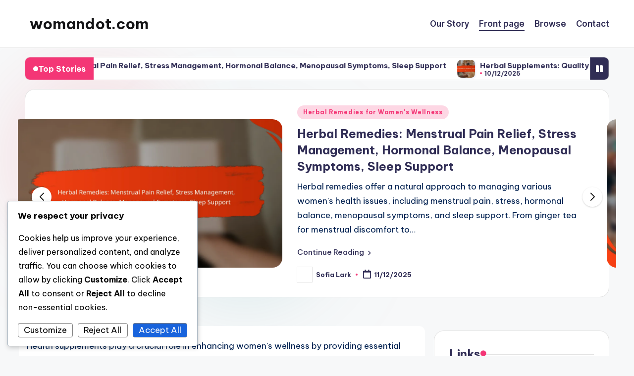

--- FILE ---
content_type: text/html; charset=UTF-8
request_url: https://womandot.com/
body_size: 23131
content:
<!DOCTYPE html>
<html lang="en-US" prefix="og: https://ogp.me/ns#" itemscope itemtype="http://schema.org/Article" >
<head>
	<meta charset="UTF-8">
	<link rel="profile" href="https://gmpg.org/xfn/11">
		<style>img:is([sizes="auto" i], [sizes^="auto," i]) { contain-intrinsic-size: 3000px 1500px }</style>
	<meta name="viewport" content="width=device-width, initial-scale=1">
<!-- Search Engine Optimization by Rank Math - https://rankmath.com/ -->
<title>Essential Health Supplements for Women: Boost Wellness and Vitality</title>
<meta name="description" content="Discover essential health supplements for women that enhance wellness, support hormonal balance, and boost energy levels for a healthier lifestyle."/>
<meta name="robots" content="follow, index"/>
<link rel="canonical" href="https://womandot.com/" />
<link rel="next" href="https://womandot.com/page/2/" />
<meta property="og:locale" content="en_US" />
<meta property="og:type" content="website" />
<meta property="og:title" content="Essential Health Supplements for Women: Boost Wellness and Vitality" />
<meta property="og:description" content="Discover essential health supplements for women that enhance wellness, support hormonal balance, and boost energy levels for a healthier lifestyle." />
<meta property="og:url" content="https://womandot.com/" />
<meta property="og:site_name" content="WordPress" />
<meta name="twitter:card" content="summary_large_image" />
<meta name="twitter:title" content="Essential Health Supplements for Women: Boost Wellness and Vitality" />
<meta name="twitter:description" content="Discover essential health supplements for women that enhance wellness, support hormonal balance, and boost energy levels for a healthier lifestyle." />
<script type="application/ld+json" class="rank-math-schema">{"@context":"https://schema.org","@graph":[{"@type":"Organization","@id":"https://womandot.com/#organization","name":"WordPress"},{"@type":"WebSite","@id":"https://womandot.com/#website","url":"https://womandot.com","name":"WordPress","publisher":{"@id":"https://womandot.com/#organization"},"inLanguage":"en-US","potentialAction":{"@type":"SearchAction","target":"https://womandot.com/?s={search_term_string}","query-input":"required name=search_term_string"}},{"@type":"CollectionPage","@id":"https://womandot.com/#webpage","url":"https://womandot.com/","name":"Essential Health Supplements for Women: Boost Wellness and Vitality","about":{"@id":"https://womandot.com/#organization"},"isPartOf":{"@id":"https://womandot.com/#website"},"inLanguage":"en-US"}]}</script>
<!-- /Rank Math WordPress SEO plugin -->

<link rel='dns-prefetch' href='//womandot.com' />
<link rel='dns-prefetch' href='//fonts.googleapis.com' />
<link rel="alternate" type="application/rss+xml" title="womandot.com &raquo; Feed" href="https://womandot.com/feed/" />
<link rel="alternate" type="application/rss+xml" title="womandot.com &raquo; Comments Feed" href="https://womandot.com/comments/feed/" />
<script>
window._wpemojiSettings = {"baseUrl":"https:\/\/s.w.org\/images\/core\/emoji\/15.1.0\/72x72\/","ext":".png","svgUrl":"https:\/\/s.w.org\/images\/core\/emoji\/15.1.0\/svg\/","svgExt":".svg","source":{"concatemoji":"https:\/\/womandot.com\/wp-includes\/js\/wp-emoji-release.min.js?ver=6.8.1"}};
/*! This file is auto-generated */
!function(i,n){var o,s,e;function c(e){try{var t={supportTests:e,timestamp:(new Date).valueOf()};sessionStorage.setItem(o,JSON.stringify(t))}catch(e){}}function p(e,t,n){e.clearRect(0,0,e.canvas.width,e.canvas.height),e.fillText(t,0,0);var t=new Uint32Array(e.getImageData(0,0,e.canvas.width,e.canvas.height).data),r=(e.clearRect(0,0,e.canvas.width,e.canvas.height),e.fillText(n,0,0),new Uint32Array(e.getImageData(0,0,e.canvas.width,e.canvas.height).data));return t.every(function(e,t){return e===r[t]})}function u(e,t,n){switch(t){case"flag":return n(e,"\ud83c\udff3\ufe0f\u200d\u26a7\ufe0f","\ud83c\udff3\ufe0f\u200b\u26a7\ufe0f")?!1:!n(e,"\ud83c\uddfa\ud83c\uddf3","\ud83c\uddfa\u200b\ud83c\uddf3")&&!n(e,"\ud83c\udff4\udb40\udc67\udb40\udc62\udb40\udc65\udb40\udc6e\udb40\udc67\udb40\udc7f","\ud83c\udff4\u200b\udb40\udc67\u200b\udb40\udc62\u200b\udb40\udc65\u200b\udb40\udc6e\u200b\udb40\udc67\u200b\udb40\udc7f");case"emoji":return!n(e,"\ud83d\udc26\u200d\ud83d\udd25","\ud83d\udc26\u200b\ud83d\udd25")}return!1}function f(e,t,n){var r="undefined"!=typeof WorkerGlobalScope&&self instanceof WorkerGlobalScope?new OffscreenCanvas(300,150):i.createElement("canvas"),a=r.getContext("2d",{willReadFrequently:!0}),o=(a.textBaseline="top",a.font="600 32px Arial",{});return e.forEach(function(e){o[e]=t(a,e,n)}),o}function t(e){var t=i.createElement("script");t.src=e,t.defer=!0,i.head.appendChild(t)}"undefined"!=typeof Promise&&(o="wpEmojiSettingsSupports",s=["flag","emoji"],n.supports={everything:!0,everythingExceptFlag:!0},e=new Promise(function(e){i.addEventListener("DOMContentLoaded",e,{once:!0})}),new Promise(function(t){var n=function(){try{var e=JSON.parse(sessionStorage.getItem(o));if("object"==typeof e&&"number"==typeof e.timestamp&&(new Date).valueOf()<e.timestamp+604800&&"object"==typeof e.supportTests)return e.supportTests}catch(e){}return null}();if(!n){if("undefined"!=typeof Worker&&"undefined"!=typeof OffscreenCanvas&&"undefined"!=typeof URL&&URL.createObjectURL&&"undefined"!=typeof Blob)try{var e="postMessage("+f.toString()+"("+[JSON.stringify(s),u.toString(),p.toString()].join(",")+"));",r=new Blob([e],{type:"text/javascript"}),a=new Worker(URL.createObjectURL(r),{name:"wpTestEmojiSupports"});return void(a.onmessage=function(e){c(n=e.data),a.terminate(),t(n)})}catch(e){}c(n=f(s,u,p))}t(n)}).then(function(e){for(var t in e)n.supports[t]=e[t],n.supports.everything=n.supports.everything&&n.supports[t],"flag"!==t&&(n.supports.everythingExceptFlag=n.supports.everythingExceptFlag&&n.supports[t]);n.supports.everythingExceptFlag=n.supports.everythingExceptFlag&&!n.supports.flag,n.DOMReady=!1,n.readyCallback=function(){n.DOMReady=!0}}).then(function(){return e}).then(function(){var e;n.supports.everything||(n.readyCallback(),(e=n.source||{}).concatemoji?t(e.concatemoji):e.wpemoji&&e.twemoji&&(t(e.twemoji),t(e.wpemoji)))}))}((window,document),window._wpemojiSettings);
</script>
<style id='wp-emoji-styles-inline-css'>

	img.wp-smiley, img.emoji {
		display: inline !important;
		border: none !important;
		box-shadow: none !important;
		height: 1em !important;
		width: 1em !important;
		margin: 0 0.07em !important;
		vertical-align: -0.1em !important;
		background: none !important;
		padding: 0 !important;
	}
</style>
<link rel='stylesheet' id='wp-block-library-css' href='https://womandot.com/wp-includes/css/dist/block-library/style.min.css?ver=6.8.1' media='all' />
<style id='wp-block-library-theme-inline-css'>
.wp-block-audio :where(figcaption){color:#555;font-size:13px;text-align:center}.is-dark-theme .wp-block-audio :where(figcaption){color:#ffffffa6}.wp-block-audio{margin:0 0 1em}.wp-block-code{border:1px solid #ccc;border-radius:4px;font-family:Menlo,Consolas,monaco,monospace;padding:.8em 1em}.wp-block-embed :where(figcaption){color:#555;font-size:13px;text-align:center}.is-dark-theme .wp-block-embed :where(figcaption){color:#ffffffa6}.wp-block-embed{margin:0 0 1em}.blocks-gallery-caption{color:#555;font-size:13px;text-align:center}.is-dark-theme .blocks-gallery-caption{color:#ffffffa6}:root :where(.wp-block-image figcaption){color:#555;font-size:13px;text-align:center}.is-dark-theme :root :where(.wp-block-image figcaption){color:#ffffffa6}.wp-block-image{margin:0 0 1em}.wp-block-pullquote{border-bottom:4px solid;border-top:4px solid;color:currentColor;margin-bottom:1.75em}.wp-block-pullquote cite,.wp-block-pullquote footer,.wp-block-pullquote__citation{color:currentColor;font-size:.8125em;font-style:normal;text-transform:uppercase}.wp-block-quote{border-left:.25em solid;margin:0 0 1.75em;padding-left:1em}.wp-block-quote cite,.wp-block-quote footer{color:currentColor;font-size:.8125em;font-style:normal;position:relative}.wp-block-quote:where(.has-text-align-right){border-left:none;border-right:.25em solid;padding-left:0;padding-right:1em}.wp-block-quote:where(.has-text-align-center){border:none;padding-left:0}.wp-block-quote.is-large,.wp-block-quote.is-style-large,.wp-block-quote:where(.is-style-plain){border:none}.wp-block-search .wp-block-search__label{font-weight:700}.wp-block-search__button{border:1px solid #ccc;padding:.375em .625em}:where(.wp-block-group.has-background){padding:1.25em 2.375em}.wp-block-separator.has-css-opacity{opacity:.4}.wp-block-separator{border:none;border-bottom:2px solid;margin-left:auto;margin-right:auto}.wp-block-separator.has-alpha-channel-opacity{opacity:1}.wp-block-separator:not(.is-style-wide):not(.is-style-dots){width:100px}.wp-block-separator.has-background:not(.is-style-dots){border-bottom:none;height:1px}.wp-block-separator.has-background:not(.is-style-wide):not(.is-style-dots){height:2px}.wp-block-table{margin:0 0 1em}.wp-block-table td,.wp-block-table th{word-break:normal}.wp-block-table :where(figcaption){color:#555;font-size:13px;text-align:center}.is-dark-theme .wp-block-table :where(figcaption){color:#ffffffa6}.wp-block-video :where(figcaption){color:#555;font-size:13px;text-align:center}.is-dark-theme .wp-block-video :where(figcaption){color:#ffffffa6}.wp-block-video{margin:0 0 1em}:root :where(.wp-block-template-part.has-background){margin-bottom:0;margin-top:0;padding:1.25em 2.375em}
</style>
<style id='classic-theme-styles-inline-css'>
/*! This file is auto-generated */
.wp-block-button__link{color:#fff;background-color:#32373c;border-radius:9999px;box-shadow:none;text-decoration:none;padding:calc(.667em + 2px) calc(1.333em + 2px);font-size:1.125em}.wp-block-file__button{background:#32373c;color:#fff;text-decoration:none}
</style>
<style id='global-styles-inline-css'>
:root{--wp--preset--aspect-ratio--square: 1;--wp--preset--aspect-ratio--4-3: 4/3;--wp--preset--aspect-ratio--3-4: 3/4;--wp--preset--aspect-ratio--3-2: 3/2;--wp--preset--aspect-ratio--2-3: 2/3;--wp--preset--aspect-ratio--16-9: 16/9;--wp--preset--aspect-ratio--9-16: 9/16;--wp--preset--color--black: #000000;--wp--preset--color--cyan-bluish-gray: #abb8c3;--wp--preset--color--white: #ffffff;--wp--preset--color--pale-pink: #f78da7;--wp--preset--color--vivid-red: #cf2e2e;--wp--preset--color--luminous-vivid-orange: #ff6900;--wp--preset--color--luminous-vivid-amber: #fcb900;--wp--preset--color--light-green-cyan: #7bdcb5;--wp--preset--color--vivid-green-cyan: #00d084;--wp--preset--color--pale-cyan-blue: #8ed1fc;--wp--preset--color--vivid-cyan-blue: #0693e3;--wp--preset--color--vivid-purple: #9b51e0;--wp--preset--gradient--vivid-cyan-blue-to-vivid-purple: linear-gradient(135deg,rgba(6,147,227,1) 0%,rgb(155,81,224) 100%);--wp--preset--gradient--light-green-cyan-to-vivid-green-cyan: linear-gradient(135deg,rgb(122,220,180) 0%,rgb(0,208,130) 100%);--wp--preset--gradient--luminous-vivid-amber-to-luminous-vivid-orange: linear-gradient(135deg,rgba(252,185,0,1) 0%,rgba(255,105,0,1) 100%);--wp--preset--gradient--luminous-vivid-orange-to-vivid-red: linear-gradient(135deg,rgba(255,105,0,1) 0%,rgb(207,46,46) 100%);--wp--preset--gradient--very-light-gray-to-cyan-bluish-gray: linear-gradient(135deg,rgb(238,238,238) 0%,rgb(169,184,195) 100%);--wp--preset--gradient--cool-to-warm-spectrum: linear-gradient(135deg,rgb(74,234,220) 0%,rgb(151,120,209) 20%,rgb(207,42,186) 40%,rgb(238,44,130) 60%,rgb(251,105,98) 80%,rgb(254,248,76) 100%);--wp--preset--gradient--blush-light-purple: linear-gradient(135deg,rgb(255,206,236) 0%,rgb(152,150,240) 100%);--wp--preset--gradient--blush-bordeaux: linear-gradient(135deg,rgb(254,205,165) 0%,rgb(254,45,45) 50%,rgb(107,0,62) 100%);--wp--preset--gradient--luminous-dusk: linear-gradient(135deg,rgb(255,203,112) 0%,rgb(199,81,192) 50%,rgb(65,88,208) 100%);--wp--preset--gradient--pale-ocean: linear-gradient(135deg,rgb(255,245,203) 0%,rgb(182,227,212) 50%,rgb(51,167,181) 100%);--wp--preset--gradient--electric-grass: linear-gradient(135deg,rgb(202,248,128) 0%,rgb(113,206,126) 100%);--wp--preset--gradient--midnight: linear-gradient(135deg,rgb(2,3,129) 0%,rgb(40,116,252) 100%);--wp--preset--font-size--small: 13px;--wp--preset--font-size--medium: 20px;--wp--preset--font-size--large: 36px;--wp--preset--font-size--x-large: 42px;--wp--preset--spacing--20: 0.44rem;--wp--preset--spacing--30: 0.67rem;--wp--preset--spacing--40: 1rem;--wp--preset--spacing--50: 1.5rem;--wp--preset--spacing--60: 2.25rem;--wp--preset--spacing--70: 3.38rem;--wp--preset--spacing--80: 5.06rem;--wp--preset--shadow--natural: 6px 6px 9px rgba(0, 0, 0, 0.2);--wp--preset--shadow--deep: 12px 12px 50px rgba(0, 0, 0, 0.4);--wp--preset--shadow--sharp: 6px 6px 0px rgba(0, 0, 0, 0.2);--wp--preset--shadow--outlined: 6px 6px 0px -3px rgba(255, 255, 255, 1), 6px 6px rgba(0, 0, 0, 1);--wp--preset--shadow--crisp: 6px 6px 0px rgba(0, 0, 0, 1);}:where(.is-layout-flex){gap: 0.5em;}:where(.is-layout-grid){gap: 0.5em;}body .is-layout-flex{display: flex;}.is-layout-flex{flex-wrap: wrap;align-items: center;}.is-layout-flex > :is(*, div){margin: 0;}body .is-layout-grid{display: grid;}.is-layout-grid > :is(*, div){margin: 0;}:where(.wp-block-columns.is-layout-flex){gap: 2em;}:where(.wp-block-columns.is-layout-grid){gap: 2em;}:where(.wp-block-post-template.is-layout-flex){gap: 1.25em;}:where(.wp-block-post-template.is-layout-grid){gap: 1.25em;}.has-black-color{color: var(--wp--preset--color--black) !important;}.has-cyan-bluish-gray-color{color: var(--wp--preset--color--cyan-bluish-gray) !important;}.has-white-color{color: var(--wp--preset--color--white) !important;}.has-pale-pink-color{color: var(--wp--preset--color--pale-pink) !important;}.has-vivid-red-color{color: var(--wp--preset--color--vivid-red) !important;}.has-luminous-vivid-orange-color{color: var(--wp--preset--color--luminous-vivid-orange) !important;}.has-luminous-vivid-amber-color{color: var(--wp--preset--color--luminous-vivid-amber) !important;}.has-light-green-cyan-color{color: var(--wp--preset--color--light-green-cyan) !important;}.has-vivid-green-cyan-color{color: var(--wp--preset--color--vivid-green-cyan) !important;}.has-pale-cyan-blue-color{color: var(--wp--preset--color--pale-cyan-blue) !important;}.has-vivid-cyan-blue-color{color: var(--wp--preset--color--vivid-cyan-blue) !important;}.has-vivid-purple-color{color: var(--wp--preset--color--vivid-purple) !important;}.has-black-background-color{background-color: var(--wp--preset--color--black) !important;}.has-cyan-bluish-gray-background-color{background-color: var(--wp--preset--color--cyan-bluish-gray) !important;}.has-white-background-color{background-color: var(--wp--preset--color--white) !important;}.has-pale-pink-background-color{background-color: var(--wp--preset--color--pale-pink) !important;}.has-vivid-red-background-color{background-color: var(--wp--preset--color--vivid-red) !important;}.has-luminous-vivid-orange-background-color{background-color: var(--wp--preset--color--luminous-vivid-orange) !important;}.has-luminous-vivid-amber-background-color{background-color: var(--wp--preset--color--luminous-vivid-amber) !important;}.has-light-green-cyan-background-color{background-color: var(--wp--preset--color--light-green-cyan) !important;}.has-vivid-green-cyan-background-color{background-color: var(--wp--preset--color--vivid-green-cyan) !important;}.has-pale-cyan-blue-background-color{background-color: var(--wp--preset--color--pale-cyan-blue) !important;}.has-vivid-cyan-blue-background-color{background-color: var(--wp--preset--color--vivid-cyan-blue) !important;}.has-vivid-purple-background-color{background-color: var(--wp--preset--color--vivid-purple) !important;}.has-black-border-color{border-color: var(--wp--preset--color--black) !important;}.has-cyan-bluish-gray-border-color{border-color: var(--wp--preset--color--cyan-bluish-gray) !important;}.has-white-border-color{border-color: var(--wp--preset--color--white) !important;}.has-pale-pink-border-color{border-color: var(--wp--preset--color--pale-pink) !important;}.has-vivid-red-border-color{border-color: var(--wp--preset--color--vivid-red) !important;}.has-luminous-vivid-orange-border-color{border-color: var(--wp--preset--color--luminous-vivid-orange) !important;}.has-luminous-vivid-amber-border-color{border-color: var(--wp--preset--color--luminous-vivid-amber) !important;}.has-light-green-cyan-border-color{border-color: var(--wp--preset--color--light-green-cyan) !important;}.has-vivid-green-cyan-border-color{border-color: var(--wp--preset--color--vivid-green-cyan) !important;}.has-pale-cyan-blue-border-color{border-color: var(--wp--preset--color--pale-cyan-blue) !important;}.has-vivid-cyan-blue-border-color{border-color: var(--wp--preset--color--vivid-cyan-blue) !important;}.has-vivid-purple-border-color{border-color: var(--wp--preset--color--vivid-purple) !important;}.has-vivid-cyan-blue-to-vivid-purple-gradient-background{background: var(--wp--preset--gradient--vivid-cyan-blue-to-vivid-purple) !important;}.has-light-green-cyan-to-vivid-green-cyan-gradient-background{background: var(--wp--preset--gradient--light-green-cyan-to-vivid-green-cyan) !important;}.has-luminous-vivid-amber-to-luminous-vivid-orange-gradient-background{background: var(--wp--preset--gradient--luminous-vivid-amber-to-luminous-vivid-orange) !important;}.has-luminous-vivid-orange-to-vivid-red-gradient-background{background: var(--wp--preset--gradient--luminous-vivid-orange-to-vivid-red) !important;}.has-very-light-gray-to-cyan-bluish-gray-gradient-background{background: var(--wp--preset--gradient--very-light-gray-to-cyan-bluish-gray) !important;}.has-cool-to-warm-spectrum-gradient-background{background: var(--wp--preset--gradient--cool-to-warm-spectrum) !important;}.has-blush-light-purple-gradient-background{background: var(--wp--preset--gradient--blush-light-purple) !important;}.has-blush-bordeaux-gradient-background{background: var(--wp--preset--gradient--blush-bordeaux) !important;}.has-luminous-dusk-gradient-background{background: var(--wp--preset--gradient--luminous-dusk) !important;}.has-pale-ocean-gradient-background{background: var(--wp--preset--gradient--pale-ocean) !important;}.has-electric-grass-gradient-background{background: var(--wp--preset--gradient--electric-grass) !important;}.has-midnight-gradient-background{background: var(--wp--preset--gradient--midnight) !important;}.has-small-font-size{font-size: var(--wp--preset--font-size--small) !important;}.has-medium-font-size{font-size: var(--wp--preset--font-size--medium) !important;}.has-large-font-size{font-size: var(--wp--preset--font-size--large) !important;}.has-x-large-font-size{font-size: var(--wp--preset--font-size--x-large) !important;}
:where(.wp-block-post-template.is-layout-flex){gap: 1.25em;}:where(.wp-block-post-template.is-layout-grid){gap: 1.25em;}
:where(.wp-block-columns.is-layout-flex){gap: 2em;}:where(.wp-block-columns.is-layout-grid){gap: 2em;}
:root :where(.wp-block-pullquote){font-size: 1.5em;line-height: 1.6;}
</style>
<link rel='stylesheet' id='rmw-home-desc-css' href='https://womandot.com/wp-content/plugins/custom-homepage-description/assets/css/rmw-home-desc.css?ver=1.0.1' media='all' />
<link rel='stylesheet' id='cookieadmin-style-css' href='https://womandot.com/wp-content/plugins/cookieadmin/assets/css/consent.css?ver=1.1.0' media='all' />
<link rel='stylesheet' id='swiper-css' href='https://womandot.com/wp-content/themes/bloghash/assets/css/swiper-bundle.min.css?ver=6.8.1' media='all' />
<link rel='stylesheet' id='FontAwesome-css' href='https://womandot.com/wp-content/themes/bloghash/assets/css/all.min.css?ver=5.15.4' media='all' />
<link rel='stylesheet' id='bloghash-styles-css' href='https://womandot.com/wp-content/themes/bloghash/assets/css/style.min.css?ver=1.0.25' media='all' />
<!--[if IE]>
<link rel='stylesheet' id='bloghash-ie-css' href='https://womandot.com/wp-content/themes/bloghash/assets/css/compatibility/ie.min.css?ver=1.0.25' media='all' />
<![endif]-->
<link rel='stylesheet' id='bloghash-google-fonts-css' href='//fonts.googleapis.com/css?family=Inter+Tight%3A600%7CBe+Vietnam+Pro%3A400%2C700%2C500%7CPlayfair+Display%3A400%2C400i&#038;display=swap&#038;subsets=latin&#038;ver=1.0.25' media='' />
<link rel='stylesheet' id='bloghash-dynamic-styles-css' href='https://womandot.com/wp-content/uploads/bloghash/dynamic-styles.css?ver=1763244157' media='all' />
<!--[if IE]>
<script src="https://womandot.com/wp-content/themes/bloghash/assets/js/vendors/flexibility.min.js?ver=1.0.25" id="bloghash-flexibility-js"></script>
<script id="bloghash-flexibility-js-after">
flexibility(document.documentElement);
</script>
<![endif]-->
<script src="https://womandot.com/wp-includes/js/jquery/jquery.min.js?ver=3.7.1" id="jquery-core-js"></script>
<script src="https://womandot.com/wp-includes/js/jquery/jquery-migrate.min.js?ver=3.4.1" id="jquery-migrate-js"></script>
<link rel="https://api.w.org/" href="https://womandot.com/wp-json/" /><link rel="EditURI" type="application/rsd+xml" title="RSD" href="https://womandot.com/xmlrpc.php?rsd" />
<meta name="generator" content="WordPress 6.8.1" />
<meta name="theme-color" content="#F43676"><link rel="icon" href="https://womandot.com/wp-content/uploads/favicon-150x150.png" sizes="32x32" />
<link rel="icon" href="https://womandot.com/wp-content/uploads/favicon.png" sizes="192x192" />
<link rel="apple-touch-icon" href="https://womandot.com/wp-content/uploads/favicon.png" />
<meta name="msapplication-TileImage" content="https://womandot.com/wp-content/uploads/favicon.png" />
</head>

<body class="home blog wp-embed-responsive wp-theme-bloghash bloghash-topbar__separators-regular bloghash-layout__fw-contained bloghash-layout__boxed-separated bloghash-layout-shadow bloghash-header-layout-1 bloghash-menu-animation-underline bloghash-header__separators-none bloghash-blog-horizontal bloghash-page-title-align-left bloghash-has-sidebar bloghash-sticky-sidebar bloghash-sidebar-style-2 bloghash-sidebar-position__right-sidebar entry-media-hover-style-1 is-section-heading-init-s1 is-footer-heading-init-s0 bloghash-input-supported bloghash-blog-image-wrap validate-comment-form bloghash-menu-accessibility">


<div id="page" class="hfeed site">
	<a class="skip-link screen-reader-text" href="#main">Skip to content</a>

	
	
	<header id="masthead" class="site-header" role="banner" itemtype="https://schema.org/WPHeader" itemscope="itemscope">
		<div id="bloghash-header" >
		<div id="bloghash-header-inner">
		
<div class="bloghash-container bloghash-header-container">

	
<div class="bloghash-logo bloghash-header-element" itemtype="https://schema.org/Organization" itemscope="itemscope">
	<div class="logo-inner"><h1 class="site-title" itemprop="name">
					<a href="https://womandot.com/" rel="home" itemprop="url">
						womandot.com
					</a>
				</h1></div></div><!-- END .bloghash-logo -->

	<span class="bloghash-header-element bloghash-mobile-nav">
				<button class="bloghash-hamburger hamburger--spin bloghash-hamburger-bloghash-primary-nav" aria-label="Menu" aria-controls="bloghash-primary-nav" type="button">

			
			<span class="hamburger-box">
				<span class="hamburger-inner"></span>
			</span>

		</button>
			</span>

	
<nav class="site-navigation main-navigation bloghash-primary-nav bloghash-nav bloghash-header-element" role="navigation" itemtype="https://schema.org/SiteNavigationElement" itemscope="itemscope" aria-label="Site Navigation">

<ul id="bloghash-primary-nav" class="menu"><li id="menu-item-73" class="menu-item menu-item-type-custom menu-item-object-custom menu-item-73"><a href="/about/"><span>Our Story</span></a></li>
<li id="menu-item-74" class="menu-item menu-item-type-custom menu-item-object-custom current-menu-item current_page_item menu-item-74"><a href="/" aria-current="page"><span>Front page</span></a></li>
<li id="menu-item-75" class="menu-item menu-item-type-custom menu-item-object-custom menu-item-75"><a href="/sitemap/"><span>Browse</span></a></li>
<li id="menu-item-76" class="menu-item menu-item-type-custom menu-item-object-custom menu-item-76"><a href="/contact/"><span>Contact</span></a></li>
</ul></nav><!-- END .bloghash-nav -->
<div class="bloghash-header-widgets bloghash-header-element bloghash-widget-location-right"></div><!-- END .bloghash-header-widgets -->
</div><!-- END .bloghash-container -->
	</div><!-- END #bloghash-header-inner -->
	</div><!-- END #bloghash-header -->
			</header><!-- #masthead .site-header -->

		<div id="ticker">
		
<div class="bloghash-ticker one-ticker">
	<div class="bloghash-ticker-container bloghash-container">
		<div class="bloghash-flex-row">
			<div class="col-xs-12">
				<div class="bloghash-card-items">
										<div class="h4 widget-title">
						Top Stories					</div>
																				<div class="ticker-slider-box">
						<div class="ticker-slider-wrap" direction="left" dir="ltr">
								<div class="ticker-item">
		<div class="ticker-slide-item">

						<div class="ticker-slider-backgrounds">
				<a href="https://womandot.com/herbal-remedies-menstrual-pain-relief-stress-management-hormonal-balance-menopausal-symptoms-sleep-support/">
					<img width="150" height="150" src="https://womandot.com/wp-content/uploads/featured-image-herbal-remedies-menstrual-pain-relief-stress-management-hormonal-balance-menopausal-symptoms-sleep-support-150x150.webp" class="attachment-thumbnail size-thumbnail wp-post-image" alt="" />				</a>
			</div><!-- END .ticker-slider-items -->
			
			<div class="slide-inner">				

									<h6><a href="https://womandot.com/herbal-remedies-menstrual-pain-relief-stress-management-hormonal-balance-menopausal-symptoms-sleep-support/">Herbal Remedies: Menstrual Pain Relief, Stress Management, Hormonal Balance, Menopausal Symptoms, Sleep Support</a></h6>
				
									<div class="entry-meta">
						<div class="entry-meta-elements">
							<span class="posted-on"><!--!Font Awesome Free 6.5.1 by @fontawesome - https://fontawesome.com License - https://fontawesome.com/license/free Copyright 2024 Fonticons, Inc.-->11/12/2025</span>						</div>
					</div><!-- END .entry-meta -->
				
			</div><!-- END .slide-inner -->
		</div><!-- END .ticker-slide-item -->
	</div><!-- END .swiper-slide -->
		<div class="ticker-item">
		<div class="ticker-slide-item">

						<div class="ticker-slider-backgrounds">
				<a href="https://womandot.com/herbal-supplements-quality-sourcing-certification-standards-and-ingredient-transparency/">
					<img width="150" height="150" src="https://womandot.com/wp-content/uploads/featured-image-herbal-supplements-quality-sourcing-certification-standards-and-ingredient-transparency-150x150.webp" class="attachment-thumbnail size-thumbnail wp-post-image" alt="" />				</a>
			</div><!-- END .ticker-slider-items -->
			
			<div class="slide-inner">				

									<h6><a href="https://womandot.com/herbal-supplements-quality-sourcing-certification-standards-and-ingredient-transparency/">Herbal Supplements: Quality Sourcing, Certification Standards and Ingredient Transparency</a></h6>
				
									<div class="entry-meta">
						<div class="entry-meta-elements">
							<span class="posted-on"><!--!Font Awesome Free 6.5.1 by @fontawesome - https://fontawesome.com License - https://fontawesome.com/license/free Copyright 2024 Fonticons, Inc.-->10/12/2025</span>						</div>
					</div><!-- END .entry-meta -->
				
			</div><!-- END .slide-inner -->
		</div><!-- END .ticker-slide-item -->
	</div><!-- END .swiper-slide -->
		<div class="ticker-item">
		<div class="ticker-slide-item">

						<div class="ticker-slider-backgrounds">
				<a href="https://womandot.com/caffeine-impact-on-womens-endurance-effects-dosage-and-timing/">
					<img width="150" height="150" src="https://womandot.com/wp-content/uploads/featured-image-caffeine-impact-on-womens-endurance-effects-dosage-and-timing-150x150.webp" class="attachment-thumbnail size-thumbnail wp-post-image" alt="" />				</a>
			</div><!-- END .ticker-slider-items -->
			
			<div class="slide-inner">				

									<h6><a href="https://womandot.com/caffeine-impact-on-womens-endurance-effects-dosage-and-timing/">Caffeine Impact on Women&#8217;s Endurance: Effects, Dosage and Timing</a></h6>
				
									<div class="entry-meta">
						<div class="entry-meta-elements">
							<span class="posted-on"><!--!Font Awesome Free 6.5.1 by @fontawesome - https://fontawesome.com License - https://fontawesome.com/license/free Copyright 2024 Fonticons, Inc.-->08/12/2025</span>						</div>
					</div><!-- END .entry-meta -->
				
			</div><!-- END .slide-inner -->
		</div><!-- END .ticker-slide-item -->
	</div><!-- END .swiper-slide -->
		<div class="ticker-item">
		<div class="ticker-slide-item">

						<div class="ticker-slider-backgrounds">
				<a href="https://womandot.com/st-johns-wort-for-depression-in-women-usage-benefits-and-precautions/">
					<img width="150" height="150" src="https://womandot.com/wp-content/uploads/featured-image-st.-johns-wort-for-depression-in-women-usage-benefits-and-precautions-150x150.webp" class="attachment-thumbnail size-thumbnail wp-post-image" alt="" />				</a>
			</div><!-- END .ticker-slider-items -->
			
			<div class="slide-inner">				

									<h6><a href="https://womandot.com/st-johns-wort-for-depression-in-women-usage-benefits-and-precautions/">St. John&#8217;s Wort for Depression in Women: Usage, Benefits and Precautions</a></h6>
				
									<div class="entry-meta">
						<div class="entry-meta-elements">
							<span class="posted-on"><!--!Font Awesome Free 6.5.1 by @fontawesome - https://fontawesome.com License - https://fontawesome.com/license/free Copyright 2024 Fonticons, Inc.-->04/12/2025</span>						</div>
					</div><!-- END .entry-meta -->
				
			</div><!-- END .slide-inner -->
		</div><!-- END .ticker-slide-item -->
	</div><!-- END .swiper-slide -->
		<div class="ticker-item">
		<div class="ticker-slide-item">

						<div class="ticker-slider-backgrounds">
				<a href="https://womandot.com/herbal-supplements-for-womens-mental-health-safety-efficacy-and-considerations/">
					<img width="150" height="150" src="https://womandot.com/wp-content/uploads/featured-image-herbal-supplements-for-womens-mental-health-safety-efficacy-and-considerations-150x150.webp" class="attachment-thumbnail size-thumbnail wp-post-image" alt="" />				</a>
			</div><!-- END .ticker-slider-items -->
			
			<div class="slide-inner">				

									<h6><a href="https://womandot.com/herbal-supplements-for-womens-mental-health-safety-efficacy-and-considerations/">Herbal Supplements for Women&#8217;s Mental Health: Safety, Efficacy and Considerations</a></h6>
				
									<div class="entry-meta">
						<div class="entry-meta-elements">
							<span class="posted-on"><!--!Font Awesome Free 6.5.1 by @fontawesome - https://fontawesome.com License - https://fontawesome.com/license/free Copyright 2024 Fonticons, Inc.-->02/12/2025</span>						</div>
					</div><!-- END .entry-meta -->
				
			</div><!-- END .slide-inner -->
		</div><!-- END .ticker-slide-item -->
	</div><!-- END .swiper-slide -->
		<div class="ticker-item">
		<div class="ticker-slide-item">

						<div class="ticker-slider-backgrounds">
				<a href="https://womandot.com/vitamin-d-sources-natural-supplement-and-dietary/">
					<img width="150" height="150" src="https://womandot.com/wp-content/uploads/featured-image-vitamin-d-sources-natural-supplement-and-dietary-150x150.webp" class="attachment-thumbnail size-thumbnail wp-post-image" alt="" />				</a>
			</div><!-- END .ticker-slider-items -->
			
			<div class="slide-inner">				

									<h6><a href="https://womandot.com/vitamin-d-sources-natural-supplement-and-dietary/">Vitamin D Sources: Natural, Supplement and Dietary</a></h6>
				
									<div class="entry-meta">
						<div class="entry-meta-elements">
							<span class="posted-on"><!--!Font Awesome Free 6.5.1 by @fontawesome - https://fontawesome.com License - https://fontawesome.com/license/free Copyright 2024 Fonticons, Inc.-->02/12/2025</span>						</div>
					</div><!-- END .entry-meta -->
				
			</div><!-- END .slide-inner -->
		</div><!-- END .ticker-slide-item -->
	</div><!-- END .swiper-slide -->
		<div class="ticker-item">
		<div class="ticker-slide-item">

						<div class="ticker-slider-backgrounds">
				<a href="https://womandot.com/meal-replacement-shakes-effective-use-for-weight-management/">
					<img width="150" height="150" src="https://womandot.com/wp-content/uploads/featured-image-meal-replacement-shakes-effective-use-for-weight-management-150x150.webp" class="attachment-thumbnail size-thumbnail wp-post-image" alt="" />				</a>
			</div><!-- END .ticker-slider-items -->
			
			<div class="slide-inner">				

									<h6><a href="https://womandot.com/meal-replacement-shakes-effective-use-for-weight-management/">Meal Replacement Shakes: Effective Use for Weight Management</a></h6>
				
									<div class="entry-meta">
						<div class="entry-meta-elements">
							<span class="posted-on"><!--!Font Awesome Free 6.5.1 by @fontawesome - https://fontawesome.com License - https://fontawesome.com/license/free Copyright 2024 Fonticons, Inc.-->02/12/2025</span>						</div>
					</div><!-- END .entry-meta -->
				
			</div><!-- END .slide-inner -->
		</div><!-- END .ticker-slide-item -->
	</div><!-- END .swiper-slide -->
		<div class="ticker-item">
		<div class="ticker-slide-item">

						<div class="ticker-slider-backgrounds">
				<a href="https://womandot.com/ashwagandha-stress-relief-mood-enhancement-and-energy-boost/">
					<img width="150" height="150" src="https://womandot.com/wp-content/uploads/featured-image-ashwagandha-stress-relief-mood-enhancement-and-energy-boost-150x150.webp" class="attachment-thumbnail size-thumbnail wp-post-image" alt="" />				</a>
			</div><!-- END .ticker-slider-items -->
			
			<div class="slide-inner">				

									<h6><a href="https://womandot.com/ashwagandha-stress-relief-mood-enhancement-and-energy-boost/">Ashwagandha: Stress Relief, Mood Enhancement and Energy Boost</a></h6>
				
									<div class="entry-meta">
						<div class="entry-meta-elements">
							<span class="posted-on"><!--!Font Awesome Free 6.5.1 by @fontawesome - https://fontawesome.com License - https://fontawesome.com/license/free Copyright 2024 Fonticons, Inc.-->02/12/2025</span>						</div>
					</div><!-- END .entry-meta -->
				
			</div><!-- END .slide-inner -->
		</div><!-- END .ticker-slide-item -->
	</div><!-- END .swiper-slide -->
		<div class="ticker-item">
		<div class="ticker-slide-item">

						<div class="ticker-slider-backgrounds">
				<a href="https://womandot.com/antioxidant-supplements-skin-radiance-protection-and-repair/">
					<img width="150" height="150" src="https://womandot.com/wp-content/uploads/featured-image-antioidant-supplements-skin-radiance-protection-and-repair-150x150.webp" class="attachment-thumbnail size-thumbnail wp-post-image" alt="" />				</a>
			</div><!-- END .ticker-slider-items -->
			
			<div class="slide-inner">				

									<h6><a href="https://womandot.com/antioxidant-supplements-skin-radiance-protection-and-repair/">Antioxidant Supplements: Skin Radiance, Protection and Repair</a></h6>
				
									<div class="entry-meta">
						<div class="entry-meta-elements">
							<span class="posted-on"><!--!Font Awesome Free 6.5.1 by @fontawesome - https://fontawesome.com License - https://fontawesome.com/license/free Copyright 2024 Fonticons, Inc.-->28/11/2025</span>						</div>
					</div><!-- END .entry-meta -->
				
			</div><!-- END .slide-inner -->
		</div><!-- END .ticker-slide-item -->
	</div><!-- END .swiper-slide -->
		<div class="ticker-item">
		<div class="ticker-slide-item">

						<div class="ticker-slider-backgrounds">
				<a href="https://womandot.com/supplements-for-enhancing-mood-in-perimenopausal-women-top-picks-and-benefits/">
					<img width="150" height="150" src="https://womandot.com/wp-content/uploads/featured-image-supplements-for-enhancing-mood-in-perimenopausal-women-top-picks-and-benefits-150x150.webp" class="attachment-thumbnail size-thumbnail wp-post-image" alt="" />				</a>
			</div><!-- END .ticker-slider-items -->
			
			<div class="slide-inner">				

									<h6><a href="https://womandot.com/supplements-for-enhancing-mood-in-perimenopausal-women-top-picks-and-benefits/">Supplements for Enhancing Mood in Perimenopausal Women: Top Picks and Benefits</a></h6>
				
									<div class="entry-meta">
						<div class="entry-meta-elements">
							<span class="posted-on"><!--!Font Awesome Free 6.5.1 by @fontawesome - https://fontawesome.com License - https://fontawesome.com/license/free Copyright 2024 Fonticons, Inc.-->26/11/2025</span>						</div>
					</div><!-- END .entry-meta -->
				
			</div><!-- END .slide-inner -->
		</div><!-- END .ticker-slide-item -->
	</div><!-- END .swiper-slide -->
		<div class="ticker-item">
		<div class="ticker-slide-item">

						<div class="ticker-slider-backgrounds">
				<a href="https://womandot.com/garcinia-cambogia-science-benefits-and-usage-for-women/">
					<img width="150" height="150" src="https://womandot.com/wp-content/uploads/featured-image-garcinia-cambogia-science-benefits-and-usage-for-women-150x150.webp" class="attachment-thumbnail size-thumbnail wp-post-image" alt="" />				</a>
			</div><!-- END .ticker-slider-items -->
			
			<div class="slide-inner">				

									<h6><a href="https://womandot.com/garcinia-cambogia-science-benefits-and-usage-for-women/">Garcinia Cambogia: Science, Benefits and Usage for Women</a></h6>
				
									<div class="entry-meta">
						<div class="entry-meta-elements">
							<span class="posted-on"><!--!Font Awesome Free 6.5.1 by @fontawesome - https://fontawesome.com License - https://fontawesome.com/license/free Copyright 2024 Fonticons, Inc.-->26/11/2025</span>						</div>
					</div><!-- END .entry-meta -->
				
			</div><!-- END .slide-inner -->
		</div><!-- END .ticker-slide-item -->
	</div><!-- END .swiper-slide -->
		<div class="ticker-item">
		<div class="ticker-slide-item">

						<div class="ticker-slider-backgrounds">
				<a href="https://womandot.com/weight-loss-supplements-top-5-choices-for-women-over-40/">
					<img width="150" height="150" src="https://womandot.com/wp-content/uploads/featured-image-weight-loss-supplements-top-5-choices-for-women-over-4-150x150.webp" class="attachment-thumbnail size-thumbnail wp-post-image" alt="" />				</a>
			</div><!-- END .ticker-slider-items -->
			
			<div class="slide-inner">				

									<h6><a href="https://womandot.com/weight-loss-supplements-top-5-choices-for-women-over-40/">Weight Loss Supplements: Top 5 Choices for Women Over 40</a></h6>
				
									<div class="entry-meta">
						<div class="entry-meta-elements">
							<span class="posted-on"><!--!Font Awesome Free 6.5.1 by @fontawesome - https://fontawesome.com License - https://fontawesome.com/license/free Copyright 2024 Fonticons, Inc.-->25/11/2025</span>						</div>
					</div><!-- END .entry-meta -->
				
			</div><!-- END .slide-inner -->
		</div><!-- END .ticker-slide-item -->
	</div><!-- END .swiper-slide -->
		<div class="ticker-item">
		<div class="ticker-slide-item">

						<div class="ticker-slider-backgrounds">
				<a href="https://womandot.com/supplements-for-acne-reduction-prevention-and-skin-clarity/">
					<img width="150" height="150" src="https://womandot.com/wp-content/uploads/featured-image-supplements-for-acne-reduction-prevention-and-skin-clarity-150x150.webp" class="attachment-thumbnail size-thumbnail wp-post-image" alt="" />				</a>
			</div><!-- END .ticker-slider-items -->
			
			<div class="slide-inner">				

									<h6><a href="https://womandot.com/supplements-for-acne-reduction-prevention-and-skin-clarity/">Supplements for Acne: Reduction, Prevention and Skin Clarity</a></h6>
				
									<div class="entry-meta">
						<div class="entry-meta-elements">
							<span class="posted-on"><!--!Font Awesome Free 6.5.1 by @fontawesome - https://fontawesome.com License - https://fontawesome.com/license/free Copyright 2024 Fonticons, Inc.-->25/11/2025</span>						</div>
					</div><!-- END .entry-meta -->
				
			</div><!-- END .slide-inner -->
		</div><!-- END .ticker-slide-item -->
	</div><!-- END .swiper-slide -->
		<div class="ticker-item">
		<div class="ticker-slide-item">

						<div class="ticker-slider-backgrounds">
				<a href="https://womandot.com/postworkout-recovery-supplements-for-women-top-5-options/">
					<img width="150" height="150" src="https://womandot.com/wp-content/uploads/featured-image-post-workout-recovery-supplements-for-women-top-5-options-150x150.webp" class="attachment-thumbnail size-thumbnail wp-post-image" alt="" />				</a>
			</div><!-- END .ticker-slider-items -->
			
			<div class="slide-inner">				

									<h6><a href="https://womandot.com/postworkout-recovery-supplements-for-women-top-5-options/">Post-Workout Recovery Supplements for Women: Top 5 Options</a></h6>
				
									<div class="entry-meta">
						<div class="entry-meta-elements">
							<span class="posted-on"><!--!Font Awesome Free 6.5.1 by @fontawesome - https://fontawesome.com License - https://fontawesome.com/license/free Copyright 2024 Fonticons, Inc.-->25/11/2025</span>						</div>
					</div><!-- END .entry-meta -->
				
			</div><!-- END .slide-inner -->
		</div><!-- END .ticker-slide-item -->
	</div><!-- END .swiper-slide -->
		<div class="ticker-item">
		<div class="ticker-slide-item">

						<div class="ticker-slider-backgrounds">
				<a href="https://womandot.com/adaptogens-for-womens-stress-relief-types-benefits-and-effectiveness/">
					<img width="150" height="150" src="https://womandot.com/wp-content/uploads/featured-image-adaptogens-for-womens-stress-relief-types-benefits-and-effectiveness-150x150.webp" class="attachment-thumbnail size-thumbnail wp-post-image" alt="" />				</a>
			</div><!-- END .ticker-slider-items -->
			
			<div class="slide-inner">				

									<h6><a href="https://womandot.com/adaptogens-for-womens-stress-relief-types-benefits-and-effectiveness/">Adaptogens for Women&#8217;s Stress Relief: Types, Benefits and Effectiveness</a></h6>
				
									<div class="entry-meta">
						<div class="entry-meta-elements">
							<span class="posted-on"><!--!Font Awesome Free 6.5.1 by @fontawesome - https://fontawesome.com License - https://fontawesome.com/license/free Copyright 2024 Fonticons, Inc.-->25/11/2025</span>						</div>
					</div><!-- END .entry-meta -->
				
			</div><!-- END .slide-inner -->
		</div><!-- END .ticker-slide-item -->
	</div><!-- END .swiper-slide -->
		<div class="ticker-item">
		<div class="ticker-slide-item">

						<div class="ticker-slider-backgrounds">
				<a href="https://womandot.com/evening-primrose-oil-skin-health-hormonal-regulation-and-antiinflammatory-benefits/">
					<img width="150" height="150" src="https://womandot.com/wp-content/uploads/featured-image-evening-primrose-oil-skin-health-hormonal-regulation-and-anti-inflammatory-benefits-150x150.webp" class="attachment-thumbnail size-thumbnail wp-post-image" alt="" />				</a>
			</div><!-- END .ticker-slider-items -->
			
			<div class="slide-inner">				

									<h6><a href="https://womandot.com/evening-primrose-oil-skin-health-hormonal-regulation-and-antiinflammatory-benefits/">Evening Primrose Oil: Skin Health, Hormonal Regulation and Anti-Inflammatory Benefits</a></h6>
				
									<div class="entry-meta">
						<div class="entry-meta-elements">
							<span class="posted-on"><!--!Font Awesome Free 6.5.1 by @fontawesome - https://fontawesome.com License - https://fontawesome.com/license/free Copyright 2024 Fonticons, Inc.-->25/11/2025</span>						</div>
					</div><!-- END .entry-meta -->
				
			</div><!-- END .slide-inner -->
		</div><!-- END .ticker-slide-item -->
	</div><!-- END .swiper-slide -->
		<div class="ticker-item">
		<div class="ticker-slide-item">

						<div class="ticker-slider-backgrounds">
				<a href="https://womandot.com/fiber-supplements-benefits-types-and-usage-in-weight-loss/">
					<img width="150" height="150" src="https://womandot.com/wp-content/uploads/featured-image-fiber-supplements-benefits-types-and-usage-in-weight-loss-150x150.webp" class="attachment-thumbnail size-thumbnail wp-post-image" alt="" />				</a>
			</div><!-- END .ticker-slider-items -->
			
			<div class="slide-inner">				

									<h6><a href="https://womandot.com/fiber-supplements-benefits-types-and-usage-in-weight-loss/">Fiber Supplements: Benefits, Types and Usage in Weight Loss</a></h6>
				
									<div class="entry-meta">
						<div class="entry-meta-elements">
							<span class="posted-on"><!--!Font Awesome Free 6.5.1 by @fontawesome - https://fontawesome.com License - https://fontawesome.com/license/free Copyright 2024 Fonticons, Inc.-->24/11/2025</span>						</div>
					</div><!-- END .entry-meta -->
				
			</div><!-- END .slide-inner -->
		</div><!-- END .ticker-slide-item -->
	</div><!-- END .swiper-slide -->
		<div class="ticker-item">
		<div class="ticker-slide-item">

						<div class="ticker-slider-backgrounds">
				<a href="https://womandot.com/omega3s-for-womens-mental-clarity-impact-sources-and-benefits/">
					<img width="150" height="150" src="https://womandot.com/wp-content/uploads/featured-image-omega-3s-for-womens-mental-clarity-impact-sources-and-benefits-150x150.webp" class="attachment-thumbnail size-thumbnail wp-post-image" alt="" />				</a>
			</div><!-- END .ticker-slider-items -->
			
			<div class="slide-inner">				

									<h6><a href="https://womandot.com/omega3s-for-womens-mental-clarity-impact-sources-and-benefits/">Omega-3s for Women&#8217;s Mental Clarity: Impact, Sources and Benefits</a></h6>
				
									<div class="entry-meta">
						<div class="entry-meta-elements">
							<span class="posted-on"><!--!Font Awesome Free 6.5.1 by @fontawesome - https://fontawesome.com License - https://fontawesome.com/license/free Copyright 2024 Fonticons, Inc.-->24/11/2025</span>						</div>
					</div><!-- END .entry-meta -->
				
			</div><!-- END .slide-inner -->
		</div><!-- END .ticker-slide-item -->
	</div><!-- END .swiper-slide -->
		<div class="ticker-item">
		<div class="ticker-slide-item">

						<div class="ticker-slider-backgrounds">
				<a href="https://womandot.com/black-cohosh-menopausal-relief-hormonal-support-and-side-effects/">
					<img width="150" height="150" src="https://womandot.com/wp-content/uploads/featured-image-black-cohosh-menopausal-relief-hormonal-support-and-side-effects-150x150.webp" class="attachment-thumbnail size-thumbnail wp-post-image" alt="" />				</a>
			</div><!-- END .ticker-slider-items -->
			
			<div class="slide-inner">				

									<h6><a href="https://womandot.com/black-cohosh-menopausal-relief-hormonal-support-and-side-effects/">Black Cohosh: Menopausal Relief, Hormonal Support and Side Effects</a></h6>
				
									<div class="entry-meta">
						<div class="entry-meta-elements">
							<span class="posted-on"><!--!Font Awesome Free 6.5.1 by @fontawesome - https://fontawesome.com License - https://fontawesome.com/license/free Copyright 2024 Fonticons, Inc.-->21/11/2025</span>						</div>
					</div><!-- END .entry-meta -->
				
			</div><!-- END .slide-inner -->
		</div><!-- END .ticker-slide-item -->
	</div><!-- END .swiper-slide -->
		<div class="ticker-item">
		<div class="ticker-slide-item">

						<div class="ticker-slider-backgrounds">
				<a href="https://womandot.com/protein-powders-for-women-plantbased-whey-and-nutritional-benefits/">
					<img width="150" height="150" src="https://womandot.com/wp-content/uploads/featured-image-protein-powders-for-women-plant-based-whey-and-nutritional-benefits-150x150.webp" class="attachment-thumbnail size-thumbnail wp-post-image" alt="" />				</a>
			</div><!-- END .ticker-slider-items -->
			
			<div class="slide-inner">				

									<h6><a href="https://womandot.com/protein-powders-for-women-plantbased-whey-and-nutritional-benefits/">Protein Powders for Women: Plant-Based, Whey and Nutritional Benefits</a></h6>
				
									<div class="entry-meta">
						<div class="entry-meta-elements">
							<span class="posted-on"><!--!Font Awesome Free 6.5.1 by @fontawesome - https://fontawesome.com License - https://fontawesome.com/license/free Copyright 2024 Fonticons, Inc.-->21/11/2025</span>						</div>
					</div><!-- END .entry-meta -->
				
			</div><!-- END .slide-inner -->
		</div><!-- END .ticker-slide-item -->
	</div><!-- END .swiper-slide -->
		<div class="ticker-item">
		<div class="ticker-slide-item">

						<div class="ticker-slider-backgrounds">
				<a href="https://womandot.com/supplements-for-managing-anxiety-in-women-efficacy-ingredients-and-dosage/">
					<img width="150" height="150" src="https://womandot.com/wp-content/uploads/featured-image-supplements-for-managing-aniety-in-women-efficacy-ingredients-and-dosage-150x150.webp" class="attachment-thumbnail size-thumbnail wp-post-image" alt="" />				</a>
			</div><!-- END .ticker-slider-items -->
			
			<div class="slide-inner">				

									<h6><a href="https://womandot.com/supplements-for-managing-anxiety-in-women-efficacy-ingredients-and-dosage/">Supplements for Managing Anxiety in Women: Efficacy, Ingredients and Dosage</a></h6>
				
									<div class="entry-meta">
						<div class="entry-meta-elements">
							<span class="posted-on"><!--!Font Awesome Free 6.5.1 by @fontawesome - https://fontawesome.com License - https://fontawesome.com/license/free Copyright 2024 Fonticons, Inc.-->21/11/2025</span>						</div>
					</div><!-- END .entry-meta -->
				
			</div><!-- END .slide-inner -->
		</div><!-- END .ticker-slide-item -->
	</div><!-- END .swiper-slide -->
		<div class="ticker-item">
		<div class="ticker-slide-item">

						<div class="ticker-slider-backgrounds">
				<a href="https://womandot.com/herbal-teas-hormonal-balance-nutritional-benefits-and-flavor-profiles/">
					<img width="150" height="150" src="https://womandot.com/wp-content/uploads/featured-image-herbal-teas-hormonal-balance-nutritional-benefits-and-flavor-profiles-150x150.webp" class="attachment-thumbnail size-thumbnail wp-post-image" alt="" />				</a>
			</div><!-- END .ticker-slider-items -->
			
			<div class="slide-inner">				

									<h6><a href="https://womandot.com/herbal-teas-hormonal-balance-nutritional-benefits-and-flavor-profiles/">Herbal Teas: Hormonal Balance, Nutritional Benefits and Flavor Profiles</a></h6>
				
									<div class="entry-meta">
						<div class="entry-meta-elements">
							<span class="posted-on"><!--!Font Awesome Free 6.5.1 by @fontawesome - https://fontawesome.com License - https://fontawesome.com/license/free Copyright 2024 Fonticons, Inc.-->21/11/2025</span>						</div>
					</div><!-- END .entry-meta -->
				
			</div><!-- END .slide-inner -->
		</div><!-- END .ticker-slide-item -->
	</div><!-- END .swiper-slide -->
		<div class="ticker-item">
		<div class="ticker-slide-item">

						<div class="ticker-slider-backgrounds">
				<a href="https://womandot.com/preworkout-supplements-for-women-safety-and-efficacy-factors/">
					<img width="150" height="150" src="https://womandot.com/wp-content/uploads/featured-image-pre-workout-supplements-for-women-safety-and-efficacy-factors-150x150.webp" class="attachment-thumbnail size-thumbnail wp-post-image" alt="" />				</a>
			</div><!-- END .ticker-slider-items -->
			
			<div class="slide-inner">				

									<h6><a href="https://womandot.com/preworkout-supplements-for-women-safety-and-efficacy-factors/">Pre-Workout Supplements for Women: Safety and Efficacy Factors</a></h6>
				
									<div class="entry-meta">
						<div class="entry-meta-elements">
							<span class="posted-on"><!--!Font Awesome Free 6.5.1 by @fontawesome - https://fontawesome.com License - https://fontawesome.com/license/free Copyright 2024 Fonticons, Inc.-->20/11/2025</span>						</div>
					</div><!-- END .entry-meta -->
				
			</div><!-- END .slide-inner -->
		</div><!-- END .ticker-slide-item -->
	</div><!-- END .swiper-slide -->
		<div class="ticker-item">
		<div class="ticker-slide-item">

						<div class="ticker-slider-backgrounds">
				<a href="https://womandot.com/iron-supplements-role-benefits-and-timing/">
					<img width="150" height="150" src="https://womandot.com/wp-content/uploads/featured-image-iron-supplements-role-benefits-and-timing-150x150.webp" class="attachment-thumbnail size-thumbnail wp-post-image" alt="" />				</a>
			</div><!-- END .ticker-slider-items -->
			
			<div class="slide-inner">				

									<h6><a href="https://womandot.com/iron-supplements-role-benefits-and-timing/">Iron Supplements: Role, Benefits and Timing</a></h6>
				
									<div class="entry-meta">
						<div class="entry-meta-elements">
							<span class="posted-on"><!--!Font Awesome Free 6.5.1 by @fontawesome - https://fontawesome.com License - https://fontawesome.com/license/free Copyright 2024 Fonticons, Inc.-->20/11/2025</span>						</div>
					</div><!-- END .entry-meta -->
				
			</div><!-- END .slide-inner -->
		</div><!-- END .ticker-slide-item -->
	</div><!-- END .swiper-slide -->
		<div class="ticker-item">
		<div class="ticker-slide-item">

						<div class="ticker-slider-backgrounds">
				<a href="https://womandot.com/electrolyte-supplements-for-women-usage-benefits-and-hydration/">
					<img width="150" height="150" src="https://womandot.com/wp-content/uploads/featured-image-electrolyte-supplements-for-women-usage-benefits-and-hydration-150x150.webp" class="attachment-thumbnail size-thumbnail wp-post-image" alt="" />				</a>
			</div><!-- END .ticker-slider-items -->
			
			<div class="slide-inner">				

									<h6><a href="https://womandot.com/electrolyte-supplements-for-women-usage-benefits-and-hydration/">Electrolyte Supplements for Women: Usage, Benefits and Hydration</a></h6>
				
									<div class="entry-meta">
						<div class="entry-meta-elements">
							<span class="posted-on"><!--!Font Awesome Free 6.5.1 by @fontawesome - https://fontawesome.com License - https://fontawesome.com/license/free Copyright 2024 Fonticons, Inc.-->20/11/2025</span>						</div>
					</div><!-- END .entry-meta -->
				
			</div><!-- END .slide-inner -->
		</div><!-- END .ticker-slide-item -->
	</div><!-- END .swiper-slide -->
		<div class="ticker-item">
		<div class="ticker-slide-item">

						<div class="ticker-slider-backgrounds">
				<a href="https://womandot.com/chamomile-sleep-aid-anxiety-reduction-and-digestive-health/">
					<img width="150" height="150" src="https://womandot.com/wp-content/uploads/featured-image-chamomile-sleep-aid-aniety-reduction-and-digestive-health-150x150.webp" class="attachment-thumbnail size-thumbnail wp-post-image" alt="" />				</a>
			</div><!-- END .ticker-slider-items -->
			
			<div class="slide-inner">				

									<h6><a href="https://womandot.com/chamomile-sleep-aid-anxiety-reduction-and-digestive-health/">Chamomile: Sleep Aid, Anxiety Reduction and Digestive Health</a></h6>
				
									<div class="entry-meta">
						<div class="entry-meta-elements">
							<span class="posted-on"><!--!Font Awesome Free 6.5.1 by @fontawesome - https://fontawesome.com License - https://fontawesome.com/license/free Copyright 2024 Fonticons, Inc.-->20/11/2025</span>						</div>
					</div><!-- END .entry-meta -->
				
			</div><!-- END .slide-inner -->
		</div><!-- END .ticker-slide-item -->
	</div><!-- END .swiper-slide -->
		<div class="ticker-item">
		<div class="ticker-slide-item">

						<div class="ticker-slider-backgrounds">
				<a href="https://womandot.com/collagen-supplements-skin-health-elasticity-and-hydration/">
					<img width="150" height="150" src="https://womandot.com/wp-content/uploads/featured-image-collagen-supplements-skin-health-elasticity-and-hydration-150x150.webp" class="attachment-thumbnail size-thumbnail wp-post-image" alt="" />				</a>
			</div><!-- END .ticker-slider-items -->
			
			<div class="slide-inner">				

									<h6><a href="https://womandot.com/collagen-supplements-skin-health-elasticity-and-hydration/">Collagen Supplements: Skin Health, Elasticity and Hydration</a></h6>
				
									<div class="entry-meta">
						<div class="entry-meta-elements">
							<span class="posted-on"><!--!Font Awesome Free 6.5.1 by @fontawesome - https://fontawesome.com License - https://fontawesome.com/license/free Copyright 2024 Fonticons, Inc.-->19/11/2025</span>						</div>
					</div><!-- END .entry-meta -->
				
			</div><!-- END .slide-inner -->
		</div><!-- END .ticker-slide-item -->
	</div><!-- END .swiper-slide -->
		<div class="ticker-item">
		<div class="ticker-slide-item">

						<div class="ticker-slider-backgrounds">
				<a href="https://womandot.com/creatine-options-for-women-athletes-types-benefits-and-usage/">
					<img width="150" height="150" src="https://womandot.com/wp-content/uploads/featured-image-creatine-options-for-women-athletes-types-benefits-and-usage-150x150.webp" class="attachment-thumbnail size-thumbnail wp-post-image" alt="" />				</a>
			</div><!-- END .ticker-slider-items -->
			
			<div class="slide-inner">				

									<h6><a href="https://womandot.com/creatine-options-for-women-athletes-types-benefits-and-usage/">Creatine Options for Women Athletes: Types, Benefits and Usage</a></h6>
				
									<div class="entry-meta">
						<div class="entry-meta-elements">
							<span class="posted-on"><!--!Font Awesome Free 6.5.1 by @fontawesome - https://fontawesome.com License - https://fontawesome.com/license/free Copyright 2024 Fonticons, Inc.-->19/11/2025</span>						</div>
					</div><!-- END .entry-meta -->
				
			</div><!-- END .slide-inner -->
		</div><!-- END .ticker-slide-item -->
	</div><!-- END .swiper-slide -->
		<div class="ticker-item">
		<div class="ticker-slide-item">

						<div class="ticker-slider-backgrounds">
				<a href="https://womandot.com/zinc-skin-care-healing-and-regeneration/">
					<img width="150" height="150" src="https://womandot.com/wp-content/uploads/featured-image-zinc-skin-care-healing-and-regeneration-150x150.webp" class="attachment-thumbnail size-thumbnail wp-post-image" alt="" />				</a>
			</div><!-- END .ticker-slider-items -->
			
			<div class="slide-inner">				

									<h6><a href="https://womandot.com/zinc-skin-care-healing-and-regeneration/">Zinc: Skin Care, Healing and Regeneration</a></h6>
				
									<div class="entry-meta">
						<div class="entry-meta-elements">
							<span class="posted-on"><!--!Font Awesome Free 6.5.1 by @fontawesome - https://fontawesome.com License - https://fontawesome.com/license/free Copyright 2024 Fonticons, Inc.-->19/11/2025</span>						</div>
					</div><!-- END .entry-meta -->
				
			</div><!-- END .slide-inner -->
		</div><!-- END .ticker-slide-item -->
	</div><!-- END .swiper-slide -->
		<div class="ticker-item">
		<div class="ticker-slide-item">

						<div class="ticker-slider-backgrounds">
				<a href="https://womandot.com/fat-burners-key-considerations-for-women/">
					<img width="150" height="150" src="https://womandot.com/wp-content/uploads/featured-image-fat-burners-key-considerations-for-women-150x150.webp" class="attachment-thumbnail size-thumbnail wp-post-image" alt="" />				</a>
			</div><!-- END .ticker-slider-items -->
			
			<div class="slide-inner">				

									<h6><a href="https://womandot.com/fat-burners-key-considerations-for-women/">Fat Burners: Key Considerations for Women</a></h6>
				
									<div class="entry-meta">
						<div class="entry-meta-elements">
							<span class="posted-on"><!--!Font Awesome Free 6.5.1 by @fontawesome - https://fontawesome.com License - https://fontawesome.com/license/free Copyright 2024 Fonticons, Inc.-->18/11/2025</span>						</div>
					</div><!-- END .entry-meta -->
				
			</div><!-- END .slide-inner -->
		</div><!-- END .ticker-slide-item -->
	</div><!-- END .swiper-slide -->
		<div class="ticker-item">
		<div class="ticker-slide-item">

						<div class="ticker-slider-backgrounds">
				<a href="https://womandot.com/branchedchain-amino-acids-benefits-dosage-and-timing-for-women/">
					<img width="150" height="150" src="https://womandot.com/wp-content/uploads/featured-image-branched-chain-amino-acids-benefits-dosage-and-timing-for-women-150x150.webp" class="attachment-thumbnail size-thumbnail wp-post-image" alt="" />				</a>
			</div><!-- END .ticker-slider-items -->
			
			<div class="slide-inner">				

									<h6><a href="https://womandot.com/branchedchain-amino-acids-benefits-dosage-and-timing-for-women/">Branched-Chain Amino Acids: Benefits, Dosage and Timing for Women</a></h6>
				
									<div class="entry-meta">
						<div class="entry-meta-elements">
							<span class="posted-on"><!--!Font Awesome Free 6.5.1 by @fontawesome - https://fontawesome.com License - https://fontawesome.com/license/free Copyright 2024 Fonticons, Inc.-->18/11/2025</span>						</div>
					</div><!-- END .entry-meta -->
				
			</div><!-- END .slide-inner -->
		</div><!-- END .ticker-slide-item -->
	</div><!-- END .swiper-slide -->
		<div class="ticker-item">
		<div class="ticker-slide-item">

						<div class="ticker-slider-backgrounds">
				<a href="https://womandot.com/folate-for-pregnant-women-benefits-sources-and-dosage/">
					<img width="150" height="150" src="https://womandot.com/wp-content/uploads/featured-image-folate-for-pregnant-women-benefits-sources-and-dosage-150x150.webp" class="attachment-thumbnail size-thumbnail wp-post-image" alt="" />				</a>
			</div><!-- END .ticker-slider-items -->
			
			<div class="slide-inner">				

									<h6><a href="https://womandot.com/folate-for-pregnant-women-benefits-sources-and-dosage/">Folate for Pregnant Women: Benefits, Sources and Dosage</a></h6>
				
									<div class="entry-meta">
						<div class="entry-meta-elements">
							<span class="posted-on"><!--!Font Awesome Free 6.5.1 by @fontawesome - https://fontawesome.com License - https://fontawesome.com/license/free Copyright 2024 Fonticons, Inc.-->18/11/2025</span>						</div>
					</div><!-- END .entry-meta -->
				
			</div><!-- END .slide-inner -->
		</div><!-- END .ticker-slide-item -->
	</div><!-- END .swiper-slide -->
		<div class="ticker-item">
		<div class="ticker-slide-item">

						<div class="ticker-slider-backgrounds">
				<a href="https://womandot.com/appetite-suppressants-natural-vs-synthetic-options-for-women/">
					<img width="150" height="150" src="https://womandot.com/wp-content/uploads/featured-image-appetite-suppressants-natural-vs-synthetic-options-for-women-150x150.webp" class="attachment-thumbnail size-thumbnail wp-post-image" alt="" />				</a>
			</div><!-- END .ticker-slider-items -->
			
			<div class="slide-inner">				

									<h6><a href="https://womandot.com/appetite-suppressants-natural-vs-synthetic-options-for-women/">Appetite Suppressants: Natural vs Synthetic Options for Women</a></h6>
				
									<div class="entry-meta">
						<div class="entry-meta-elements">
							<span class="posted-on"><!--!Font Awesome Free 6.5.1 by @fontawesome - https://fontawesome.com License - https://fontawesome.com/license/free Copyright 2024 Fonticons, Inc.-->18/11/2025</span>						</div>
					</div><!-- END .entry-meta -->
				
			</div><!-- END .slide-inner -->
		</div><!-- END .ticker-slide-item -->
	</div><!-- END .swiper-slide -->
		<div class="ticker-item">
		<div class="ticker-slide-item">

						<div class="ticker-slider-backgrounds">
				<a href="https://womandot.com/hyaluronic-acid-hydration-moisture-retention-and-skin-plumpness/">
					<img width="150" height="150" src="https://womandot.com/wp-content/uploads/featured-image-hyaluronic-acid-hydration-moisture-retention-and-skin-plumpness-150x150.webp" class="attachment-thumbnail size-thumbnail wp-post-image" alt="" />				</a>
			</div><!-- END .ticker-slider-items -->
			
			<div class="slide-inner">				

									<h6><a href="https://womandot.com/hyaluronic-acid-hydration-moisture-retention-and-skin-plumpness/">Hyaluronic Acid: Hydration, Moisture Retention and Skin Plumpness</a></h6>
				
									<div class="entry-meta">
						<div class="entry-meta-elements">
							<span class="posted-on"><!--!Font Awesome Free 6.5.1 by @fontawesome - https://fontawesome.com License - https://fontawesome.com/license/free Copyright 2024 Fonticons, Inc.-->17/11/2025</span>						</div>
					</div><!-- END .entry-meta -->
				
			</div><!-- END .slide-inner -->
		</div><!-- END .ticker-slide-item -->
	</div><!-- END .swiper-slide -->
		<div class="ticker-item">
		<div class="ticker-slide-item">

						<div class="ticker-slider-backgrounds">
				<a href="https://womandot.com/calcium-supplements-types-dosage-and-benefits/">
					<img width="150" height="150" src="https://womandot.com/wp-content/uploads/featured-image-calcium-supplements-types-dosage-and-benefits-150x150.webp" class="attachment-thumbnail size-thumbnail wp-post-image" alt="" />				</a>
			</div><!-- END .ticker-slider-items -->
			
			<div class="slide-inner">				

									<h6><a href="https://womandot.com/calcium-supplements-types-dosage-and-benefits/">Calcium Supplements: Types, Dosage, and Benefits</a></h6>
				
									<div class="entry-meta">
						<div class="entry-meta-elements">
							<span class="posted-on"><!--!Font Awesome Free 6.5.1 by @fontawesome - https://fontawesome.com License - https://fontawesome.com/license/free Copyright 2024 Fonticons, Inc.-->17/11/2025</span>						</div>
					</div><!-- END .entry-meta -->
				
			</div><!-- END .slide-inner -->
		</div><!-- END .ticker-slide-item -->
	</div><!-- END .swiper-slide -->
		<div class="ticker-item">
		<div class="ticker-slide-item">

						<div class="ticker-slider-backgrounds">
				<a href="https://womandot.com/biotin-hair-growth-strength-and-thickness/">
					<img width="150" height="150" src="https://womandot.com/wp-content/uploads/featured-image-biotin-hair-growth-strength-and-thickness-150x150.webp" class="attachment-thumbnail size-thumbnail wp-post-image" alt="" />				</a>
			</div><!-- END .ticker-slider-items -->
			
			<div class="slide-inner">				

									<h6><a href="https://womandot.com/biotin-hair-growth-strength-and-thickness/">Biotin: Hair Growth, Strength and Thickness</a></h6>
				
									<div class="entry-meta">
						<div class="entry-meta-elements">
							<span class="posted-on"><!--!Font Awesome Free 6.5.1 by @fontawesome - https://fontawesome.com License - https://fontawesome.com/license/free Copyright 2024 Fonticons, Inc.-->17/11/2025</span>						</div>
					</div><!-- END .entry-meta -->
				
			</div><!-- END .slide-inner -->
		</div><!-- END .ticker-slide-item -->
	</div><!-- END .swiper-slide -->
		<div class="ticker-item">
		<div class="ticker-slide-item">

						<div class="ticker-slider-backgrounds">
				<a href="https://womandot.com/essential-vitamins-for-womens-health-a-b-c-d-e/">
					<img width="150" height="150" src="https://womandot.com/wp-content/uploads/featured-image-essential-vitamins-for-womens-health-a-b-c-d-e-150x150.webp" class="attachment-thumbnail size-thumbnail wp-post-image" alt="" />				</a>
			</div><!-- END .ticker-slider-items -->
			
			<div class="slide-inner">				

									<h6><a href="https://womandot.com/essential-vitamins-for-womens-health-a-b-c-d-e/">Essential Vitamins for Women&#8217;s Health: A, B, C, D, E</a></h6>
				
									<div class="entry-meta">
						<div class="entry-meta-elements">
							<span class="posted-on"><!--!Font Awesome Free 6.5.1 by @fontawesome - https://fontawesome.com License - https://fontawesome.com/license/free Copyright 2024 Fonticons, Inc.-->16/11/2025</span>						</div>
					</div><!-- END .entry-meta -->
				
			</div><!-- END .slide-inner -->
		</div><!-- END .ticker-slide-item -->
	</div><!-- END .swiper-slide -->
		<div class="ticker-item">
		<div class="ticker-slide-item">

						<div class="ticker-slider-backgrounds">
				<a href="https://womandot.com/magnesium-for-womens-mental-health-dosage-benefits-and-sources/">
					<img width="150" height="150" src="https://womandot.com/wp-content/uploads/featured-image-magnesium-for-womens-mental-health-dosage-benefits-and-sources-150x150.webp" class="attachment-thumbnail size-thumbnail wp-post-image" alt="" />				</a>
			</div><!-- END .ticker-slider-items -->
			
			<div class="slide-inner">				

									<h6><a href="https://womandot.com/magnesium-for-womens-mental-health-dosage-benefits-and-sources/">Magnesium for Women&#8217;s Mental Health: Dosage, Benefits and Sources</a></h6>
				
									<div class="entry-meta">
						<div class="entry-meta-elements">
							<span class="posted-on"><!--!Font Awesome Free 6.5.1 by @fontawesome - https://fontawesome.com License - https://fontawesome.com/license/free Copyright 2024 Fonticons, Inc.-->16/11/2025</span>						</div>
					</div><!-- END .entry-meta -->
				
			</div><!-- END .slide-inner -->
		</div><!-- END .ticker-slide-item -->
	</div><!-- END .swiper-slide -->
		<div class="ticker-item">
		<div class="ticker-slide-item">

						<div class="ticker-slider-backgrounds">
				<a href="https://womandot.com/weight-loss-pills-safety-considerations-for-women/">
					<img width="150" height="150" src="https://womandot.com/wp-content/uploads/featured-image-weight-loss-pills-safety-considerations-for-women-150x150.webp" class="attachment-thumbnail size-thumbnail wp-post-image" alt="" />				</a>
			</div><!-- END .ticker-slider-items -->
			
			<div class="slide-inner">				

									<h6><a href="https://womandot.com/weight-loss-pills-safety-considerations-for-women/">Weight Loss Pills: Safety Considerations for Women</a></h6>
				
									<div class="entry-meta">
						<div class="entry-meta-elements">
							<span class="posted-on"><!--!Font Awesome Free 6.5.1 by @fontawesome - https://fontawesome.com License - https://fontawesome.com/license/free Copyright 2024 Fonticons, Inc.-->07/11/2025</span>						</div>
					</div><!-- END .entry-meta -->
				
			</div><!-- END .slide-inner -->
		</div><!-- END .ticker-slide-item -->
	</div><!-- END .swiper-slide -->
		<div class="ticker-item">
		<div class="ticker-slide-item">

						<div class="ticker-slider-backgrounds">
				<a href="https://womandot.com/multivitamins-for-women-budget-options-and-premium-choices/">
					<img width="150" height="150" src="https://womandot.com/wp-content/uploads/featured-image-multivitamins-for-women-budget-options-and-premium-choices-150x150.webp" class="attachment-thumbnail size-thumbnail wp-post-image" alt="" />				</a>
			</div><!-- END .ticker-slider-items -->
			
			<div class="slide-inner">				

									<h6><a href="https://womandot.com/multivitamins-for-women-budget-options-and-premium-choices/">Multivitamins for Women: Budget Options and Premium Choices</a></h6>
				
									<div class="entry-meta">
						<div class="entry-meta-elements">
							<span class="posted-on"><!--!Font Awesome Free 6.5.1 by @fontawesome - https://fontawesome.com License - https://fontawesome.com/license/free Copyright 2024 Fonticons, Inc.-->04/11/2025</span>						</div>
					</div><!-- END .entry-meta -->
				
			</div><!-- END .slide-inner -->
		</div><!-- END .ticker-slide-item -->
	</div><!-- END .swiper-slide -->
		<div class="ticker-item">
		<div class="ticker-slide-item">

						<div class="ticker-slider-backgrounds">
				<a href="https://womandot.com/omega3-fatty-acids-benefits-sources-and-dosage/">
					<img width="150" height="150" src="https://womandot.com/wp-content/uploads/featured-image-omega-3-fatty-acids-benefits-sources-and-dosage-150x150.webp" class="attachment-thumbnail size-thumbnail wp-post-image" alt="" />				</a>
			</div><!-- END .ticker-slider-items -->
			
			<div class="slide-inner">				

									<h6><a href="https://womandot.com/omega3-fatty-acids-benefits-sources-and-dosage/">Omega-3 Fatty Acids: Benefits, Sources and Dosage</a></h6>
				
									<div class="entry-meta">
						<div class="entry-meta-elements">
							<span class="posted-on"><!--!Font Awesome Free 6.5.1 by @fontawesome - https://fontawesome.com License - https://fontawesome.com/license/free Copyright 2024 Fonticons, Inc.-->04/11/2025</span>						</div>
					</div><!-- END .entry-meta -->
				
			</div><!-- END .slide-inner -->
		</div><!-- END .ticker-slide-item -->
	</div><!-- END .swiper-slide -->
		<div class="ticker-item">
		<div class="ticker-slide-item">

						<div class="ticker-slider-backgrounds">
				<a href="https://womandot.com/beauty-supplements-efficacy-aging-skin-and-nutritional-support/">
					<img width="150" height="150" src="https://womandot.com/wp-content/uploads/featured-image-beauty-supplements-efficacy-aging-skin-and-nutritional-support-150x150.webp" class="attachment-thumbnail size-thumbnail wp-post-image" alt="" />				</a>
			</div><!-- END .ticker-slider-items -->
			
			<div class="slide-inner">				

									<h6><a href="https://womandot.com/beauty-supplements-efficacy-aging-skin-and-nutritional-support/">Beauty Supplements: Efficacy, Aging Skin and Nutritional Support</a></h6>
				
									<div class="entry-meta">
						<div class="entry-meta-elements">
							<span class="posted-on"><!--!Font Awesome Free 6.5.1 by @fontawesome - https://fontawesome.com License - https://fontawesome.com/license/free Copyright 2024 Fonticons, Inc.-->30/10/2025</span>						</div>
					</div><!-- END .entry-meta -->
				
			</div><!-- END .slide-inner -->
		</div><!-- END .ticker-slide-item -->
	</div><!-- END .swiper-slide -->
							</div>
					</div>
					<div class="ticker-slider-controls">
						<button class="ticker-slider-pause"><i class="fas fa-pause"></i></button>						
					</div>
									</div>
			</div>
		</div><!-- END .ticker-slider-items -->
	</div>
</div><!-- END .bloghash-ticker -->
	</div><!-- END #ticker -->
		<div id="hero">
		<div class="bloghash-hero-slider bloghash-blog-horizontal">
	<div class="bloghash-horizontal-slider">

		<div class="bloghash-hero-container bloghash-container">
			<div class="bloghash-flex-row">
				<div class="col-xs-12">
					<div class="bloghash-swiper swiper" data-swiper-options='{
						"spaceBetween": 24,
						"slidesPerView": 1,
						"breakpoints": {
							"0": {
								"spaceBetween": 16
							},
							"768": {
								"spaceBetween": 16
							},
							"1200": {
								"spaceBetween": 24
							}
						},
						"loop": true,
						"autoHeight": true,
						"autoplay": {"delay": 12000, "disableOnInteraction": false},
						"speed": 1000,
						"navigation": {"nextEl": ".hero-next", "prevEl": ".hero-prev"}
					}'>
						<div class="swiper-wrapper">
								<div class="swiper-slide">
		<article id="post-393" class="bloghash-article post-393 post type-post status-publish format-standard has-post-thumbnail hentry category-herbal-remedies-for-womens-wellness">
			<div class="bloghash-blog-entry-wrapper bloghash-thumb-hero bloghash-thumb-left">
				<div class="post-thumb entry-media thumbnail">
					<a href="https://womandot.com/herbal-remedies-menstrual-pain-relief-stress-management-hormonal-balance-menopausal-symptoms-sleep-support/" class="entry-image-link">
						<img width="1200" height="630" src="https://womandot.com/wp-content/uploads/featured-image-herbal-remedies-menstrual-pain-relief-stress-management-hormonal-balance-menopausal-symptoms-sleep-support.webp" class="attachment-393 size-393 wp-post-image" alt="" />					</a>
				</div>
				<div class="bloghash-entry-content-wrapper">

									<div class="post-category">
						<span class="cat-links"><span class="screen-reader-text">Posted in</span><span><a href="https://womandot.com/category/herbal-remedies-for-womens-wellness/" class="cat-0" rel="">Herbal Remedies for Women&#039;s Wellness</a></span></span>					</div>
				
								<header class="entry-header">
					<h4 class="entry-title"><a href="https://womandot.com/herbal-remedies-menstrual-pain-relief-stress-management-hormonal-balance-menopausal-symptoms-sleep-support/">Herbal Remedies: Menstrual Pain Relief, Stress Management, Hormonal Balance, Menopausal Symptoms, Sleep Support</a></h4>
				</header>
				
				
<div class="entry-summary bloghash-entry">

	Herbal remedies offer a natural approach to managing various women's health issues, including menstrual pain, stress, hormonal balance, menopausal symptoms, and sleep support. From ginger tea for menstrual discomfort to&hellip;
</div>

									<footer class="entry-footer">
						<a href="https://womandot.com/herbal-remedies-menstrual-pain-relief-stress-management-hormonal-balance-menopausal-symptoms-sleep-support/" class="bloghash-btn btn-text-1" role="button"><span>Continue Reading</span></a>
					</footer>
				
									<div class="entry-meta"><div class="entry-meta-elements">		<span class="post-author">
			<span class="posted-by vcard author">
				<span class="screen-reader-text">Posted by</span>

									<span class="author-avatar">
						<img alt='' src='https://secure.gravatar.com/avatar/739a2dd86516b835e64ac0f3aa9b07cc6940da5a696b9c543b1cee2b6c7f6b3e?s=30&#038;d=blank&#038;r=g' class='avatar avatar-30 photo' height='30' width='30' />					</span>
				
				<span>
					<a class="url fn n" title="View all posts by Sofia Lark" href="https://womandot.com/author/sofialark-2sj6/" rel="author">
						<span class="author-name">Sofia Lark</span>
					</a>
				</span>
			</span>
		</span>
		<span class="posted-on"><time class="entry-date published updated" datetime="2025-12-11T08:13:00-05:00"><svg class="bloghash-icon" aria-hidden="true" xmlns="http://www.w3.org/2000/svg" viewBox="0 0 448 512"><!--!Font Awesome Free 6.5.1 by @fontawesome - https://fontawesome.com License - https://fontawesome.com/license/free Copyright 2024 Fonticons, Inc.--><path d="M400 64h-48V12c0-6.6-5.4-12-12-12h-40c-6.6 0-12 5.4-12 12v52H160V12c0-6.6-5.4-12-12-12h-40c-6.6 0-12 5.4-12 12v52H48C21.5 64 0 85.5 0 112v352c0 26.5 21.5 48 48 48h352c26.5 0 48-21.5 48-48V112c0-26.5-21.5-48-48-48zm-6 400H54c-3.3 0-6-2.7-6-6V160h352v298c0 3.3-2.7 6-6 6z" /></svg>11/12/2025</time></span></div></div>					<!-- END .entry-meta -->
				
			</div><!-- END .slide-inner -->
		</article><!-- END article -->
	</div>
		<div class="swiper-slide">
		<article id="post-396" class="bloghash-article post-396 post type-post status-publish format-standard has-post-thumbnail hentry category-herbal-remedies-for-womens-wellness">
			<div class="bloghash-blog-entry-wrapper bloghash-thumb-hero bloghash-thumb-left">
				<div class="post-thumb entry-media thumbnail">
					<a href="https://womandot.com/herbal-supplements-quality-sourcing-certification-standards-and-ingredient-transparency/" class="entry-image-link">
						<img width="1200" height="630" src="https://womandot.com/wp-content/uploads/featured-image-herbal-supplements-quality-sourcing-certification-standards-and-ingredient-transparency.webp" class="attachment-396 size-396 wp-post-image" alt="" />					</a>
				</div>
				<div class="bloghash-entry-content-wrapper">

									<div class="post-category">
						<span class="cat-links"><span class="screen-reader-text">Posted in</span><span><a href="https://womandot.com/category/herbal-remedies-for-womens-wellness/" class="cat-0" rel="">Herbal Remedies for Women&#039;s Wellness</a></span></span>					</div>
				
								<header class="entry-header">
					<h4 class="entry-title"><a href="https://womandot.com/herbal-supplements-quality-sourcing-certification-standards-and-ingredient-transparency/">Herbal Supplements: Quality Sourcing, Certification Standards and Ingredient Transparency</a></h4>
				</header>
				
				
<div class="entry-summary bloghash-entry">

	When selecting herbal supplements, it is crucial to prioritize brands that emphasize transparency in their sourcing practices and ingredient quality. Look for products that meet certification standards such as Good&hellip;
</div>

									<footer class="entry-footer">
						<a href="https://womandot.com/herbal-supplements-quality-sourcing-certification-standards-and-ingredient-transparency/" class="bloghash-btn btn-text-1" role="button"><span>Continue Reading</span></a>
					</footer>
				
									<div class="entry-meta"><div class="entry-meta-elements">		<span class="post-author">
			<span class="posted-by vcard author">
				<span class="screen-reader-text">Posted by</span>

									<span class="author-avatar">
						<img alt='' src='https://secure.gravatar.com/avatar/739a2dd86516b835e64ac0f3aa9b07cc6940da5a696b9c543b1cee2b6c7f6b3e?s=30&#038;d=blank&#038;r=g' class='avatar avatar-30 photo' height='30' width='30' />					</span>
				
				<span>
					<a class="url fn n" title="View all posts by Sofia Lark" href="https://womandot.com/author/sofialark-2sj6/" rel="author">
						<span class="author-name">Sofia Lark</span>
					</a>
				</span>
			</span>
		</span>
		<span class="posted-on"><time class="entry-date published updated" datetime="2025-12-10T03:55:00-05:00"><svg class="bloghash-icon" aria-hidden="true" xmlns="http://www.w3.org/2000/svg" viewBox="0 0 448 512"><!--!Font Awesome Free 6.5.1 by @fontawesome - https://fontawesome.com License - https://fontawesome.com/license/free Copyright 2024 Fonticons, Inc.--><path d="M400 64h-48V12c0-6.6-5.4-12-12-12h-40c-6.6 0-12 5.4-12 12v52H160V12c0-6.6-5.4-12-12-12h-40c-6.6 0-12 5.4-12 12v52H48C21.5 64 0 85.5 0 112v352c0 26.5 21.5 48 48 48h352c26.5 0 48-21.5 48-48V112c0-26.5-21.5-48-48-48zm-6 400H54c-3.3 0-6-2.7-6-6V160h352v298c0 3.3-2.7 6-6 6z" /></svg>10/12/2025</time></span></div></div>					<!-- END .entry-meta -->
				
			</div><!-- END .slide-inner -->
		</article><!-- END article -->
	</div>
		<div class="swiper-slide">
		<article id="post-392" class="bloghash-article post-392 post type-post status-publish format-standard has-post-thumbnail hentry category-fitness-supplements-for-active-women">
			<div class="bloghash-blog-entry-wrapper bloghash-thumb-hero bloghash-thumb-left">
				<div class="post-thumb entry-media thumbnail">
					<a href="https://womandot.com/caffeine-impact-on-womens-endurance-effects-dosage-and-timing/" class="entry-image-link">
						<img width="1200" height="630" src="https://womandot.com/wp-content/uploads/featured-image-caffeine-impact-on-womens-endurance-effects-dosage-and-timing.webp" class="attachment-392 size-392 wp-post-image" alt="" />					</a>
				</div>
				<div class="bloghash-entry-content-wrapper">

									<div class="post-category">
						<span class="cat-links"><span class="screen-reader-text">Posted in</span><span><a href="https://womandot.com/category/fitness-supplements-for-active-women/" class="cat-8" rel="category">Fitness Supplements for Active Women</a></span></span>					</div>
				
								<header class="entry-header">
					<h4 class="entry-title"><a href="https://womandot.com/caffeine-impact-on-womens-endurance-effects-dosage-and-timing/">Caffeine Impact on Women&#8217;s Endurance: Effects, Dosage and Timing</a></h4>
				</header>
				
				
<div class="entry-summary bloghash-entry">

	Caffeine has been shown to significantly enhance women's endurance during exercise by improving stamina and performance while aiding recovery. The optimal dosage typically ranges from 3 to 6 milligrams per&hellip;
</div>

									<footer class="entry-footer">
						<a href="https://womandot.com/caffeine-impact-on-womens-endurance-effects-dosage-and-timing/" class="bloghash-btn btn-text-1" role="button"><span>Continue Reading</span></a>
					</footer>
				
									<div class="entry-meta"><div class="entry-meta-elements">		<span class="post-author">
			<span class="posted-by vcard author">
				<span class="screen-reader-text">Posted by</span>

									<span class="author-avatar">
						<img alt='' src='https://secure.gravatar.com/avatar/739a2dd86516b835e64ac0f3aa9b07cc6940da5a696b9c543b1cee2b6c7f6b3e?s=30&#038;d=blank&#038;r=g' class='avatar avatar-30 photo' height='30' width='30' />					</span>
				
				<span>
					<a class="url fn n" title="View all posts by Sofia Lark" href="https://womandot.com/author/sofialark-2sj6/" rel="author">
						<span class="author-name">Sofia Lark</span>
					</a>
				</span>
			</span>
		</span>
		<span class="posted-on"><time class="entry-date published updated" datetime="2025-12-08T05:18:00-05:00"><svg class="bloghash-icon" aria-hidden="true" xmlns="http://www.w3.org/2000/svg" viewBox="0 0 448 512"><!--!Font Awesome Free 6.5.1 by @fontawesome - https://fontawesome.com License - https://fontawesome.com/license/free Copyright 2024 Fonticons, Inc.--><path d="M400 64h-48V12c0-6.6-5.4-12-12-12h-40c-6.6 0-12 5.4-12 12v52H160V12c0-6.6-5.4-12-12-12h-40c-6.6 0-12 5.4-12 12v52H48C21.5 64 0 85.5 0 112v352c0 26.5 21.5 48 48 48h352c26.5 0 48-21.5 48-48V112c0-26.5-21.5-48-48-48zm-6 400H54c-3.3 0-6-2.7-6-6V160h352v298c0 3.3-2.7 6-6 6z" /></svg>08/12/2025</time></span></div></div>					<!-- END .entry-meta -->
				
			</div><!-- END .slide-inner -->
		</article><!-- END article -->
	</div>
		<div class="swiper-slide">
		<article id="post-399" class="bloghash-article post-399 post type-post status-publish format-standard has-post-thumbnail hentry category-mood-and-mental-health-supplements-for-women">
			<div class="bloghash-blog-entry-wrapper bloghash-thumb-hero bloghash-thumb-left">
				<div class="post-thumb entry-media thumbnail">
					<a href="https://womandot.com/st-johns-wort-for-depression-in-women-usage-benefits-and-precautions/" class="entry-image-link">
						<img width="1200" height="630" src="https://womandot.com/wp-content/uploads/featured-image-st.-johns-wort-for-depression-in-women-usage-benefits-and-precautions.webp" class="attachment-399 size-399 wp-post-image" alt="" />					</a>
				</div>
				<div class="bloghash-entry-content-wrapper">

									<div class="post-category">
						<span class="cat-links"><span class="screen-reader-text">Posted in</span><span><a href="https://womandot.com/category/mood-and-mental-health-supplements-for-women/" class="cat-11" rel="category">Mood and Mental Health Supplements for Women</a></span></span>					</div>
				
								<header class="entry-header">
					<h4 class="entry-title"><a href="https://womandot.com/st-johns-wort-for-depression-in-women-usage-benefits-and-precautions/">St. John&#8217;s Wort for Depression in Women: Usage, Benefits and Precautions</a></h4>
				</header>
				
				
<div class="entry-summary bloghash-entry">

	St. John's Wort is a herbal remedy recognized for its potential to alleviate depression in women by affecting brain neurotransmitters. Its key compounds, hypericin and hyperforin, are thought to improve&hellip;
</div>

									<footer class="entry-footer">
						<a href="https://womandot.com/st-johns-wort-for-depression-in-women-usage-benefits-and-precautions/" class="bloghash-btn btn-text-1" role="button"><span>Continue Reading</span></a>
					</footer>
				
									<div class="entry-meta"><div class="entry-meta-elements">		<span class="post-author">
			<span class="posted-by vcard author">
				<span class="screen-reader-text">Posted by</span>

									<span class="author-avatar">
						<img alt='' src='https://secure.gravatar.com/avatar/739a2dd86516b835e64ac0f3aa9b07cc6940da5a696b9c543b1cee2b6c7f6b3e?s=30&#038;d=blank&#038;r=g' class='avatar avatar-30 photo' height='30' width='30' />					</span>
				
				<span>
					<a class="url fn n" title="View all posts by Sofia Lark" href="https://womandot.com/author/sofialark-2sj6/" rel="author">
						<span class="author-name">Sofia Lark</span>
					</a>
				</span>
			</span>
		</span>
		<span class="posted-on"><time class="entry-date published updated" datetime="2025-12-04T07:51:00-05:00"><svg class="bloghash-icon" aria-hidden="true" xmlns="http://www.w3.org/2000/svg" viewBox="0 0 448 512"><!--!Font Awesome Free 6.5.1 by @fontawesome - https://fontawesome.com License - https://fontawesome.com/license/free Copyright 2024 Fonticons, Inc.--><path d="M400 64h-48V12c0-6.6-5.4-12-12-12h-40c-6.6 0-12 5.4-12 12v52H160V12c0-6.6-5.4-12-12-12h-40c-6.6 0-12 5.4-12 12v52H48C21.5 64 0 85.5 0 112v352c0 26.5 21.5 48 48 48h352c26.5 0 48-21.5 48-48V112c0-26.5-21.5-48-48-48zm-6 400H54c-3.3 0-6-2.7-6-6V160h352v298c0 3.3-2.7 6-6 6z" /></svg>04/12/2025</time></span></div></div>					<!-- END .entry-meta -->
				
			</div><!-- END .slide-inner -->
		</article><!-- END article -->
	</div>
		<div class="swiper-slide">
		<article id="post-386" class="bloghash-article post-386 post type-post status-publish format-standard has-post-thumbnail hentry category-mood-and-mental-health-supplements-for-women">
			<div class="bloghash-blog-entry-wrapper bloghash-thumb-hero bloghash-thumb-left">
				<div class="post-thumb entry-media thumbnail">
					<a href="https://womandot.com/herbal-supplements-for-womens-mental-health-safety-efficacy-and-considerations/" class="entry-image-link">
						<img width="1200" height="630" src="https://womandot.com/wp-content/uploads/featured-image-herbal-supplements-for-womens-mental-health-safety-efficacy-and-considerations.webp" class="attachment-386 size-386 wp-post-image" alt="" />					</a>
				</div>
				<div class="bloghash-entry-content-wrapper">

									<div class="post-category">
						<span class="cat-links"><span class="screen-reader-text">Posted in</span><span><a href="https://womandot.com/category/mood-and-mental-health-supplements-for-women/" class="cat-11" rel="category">Mood and Mental Health Supplements for Women</a></span></span>					</div>
				
								<header class="entry-header">
					<h4 class="entry-title"><a href="https://womandot.com/herbal-supplements-for-womens-mental-health-safety-efficacy-and-considerations/">Herbal Supplements for Women&#8217;s Mental Health: Safety, Efficacy and Considerations</a></h4>
				</header>
				
				
<div class="entry-summary bloghash-entry">

	Herbal supplements have gained popularity for their potential benefits in supporting women's mental health, particularly in managing conditions such as depression and anxiety. While options like St. John's Wort and&hellip;
</div>

									<footer class="entry-footer">
						<a href="https://womandot.com/herbal-supplements-for-womens-mental-health-safety-efficacy-and-considerations/" class="bloghash-btn btn-text-1" role="button"><span>Continue Reading</span></a>
					</footer>
				
									<div class="entry-meta"><div class="entry-meta-elements">		<span class="post-author">
			<span class="posted-by vcard author">
				<span class="screen-reader-text">Posted by</span>

									<span class="author-avatar">
						<img alt='' src='https://secure.gravatar.com/avatar/739a2dd86516b835e64ac0f3aa9b07cc6940da5a696b9c543b1cee2b6c7f6b3e?s=30&#038;d=blank&#038;r=g' class='avatar avatar-30 photo' height='30' width='30' />					</span>
				
				<span>
					<a class="url fn n" title="View all posts by Sofia Lark" href="https://womandot.com/author/sofialark-2sj6/" rel="author">
						<span class="author-name">Sofia Lark</span>
					</a>
				</span>
			</span>
		</span>
		<span class="posted-on"><time class="entry-date published updated" datetime="2025-12-02T08:14:00-05:00"><svg class="bloghash-icon" aria-hidden="true" xmlns="http://www.w3.org/2000/svg" viewBox="0 0 448 512"><!--!Font Awesome Free 6.5.1 by @fontawesome - https://fontawesome.com License - https://fontawesome.com/license/free Copyright 2024 Fonticons, Inc.--><path d="M400 64h-48V12c0-6.6-5.4-12-12-12h-40c-6.6 0-12 5.4-12 12v52H160V12c0-6.6-5.4-12-12-12h-40c-6.6 0-12 5.4-12 12v52H48C21.5 64 0 85.5 0 112v352c0 26.5 21.5 48 48 48h352c26.5 0 48-21.5 48-48V112c0-26.5-21.5-48-48-48zm-6 400H54c-3.3 0-6-2.7-6-6V160h352v298c0 3.3-2.7 6-6 6z" /></svg>02/12/2025</time></span></div></div>					<!-- END .entry-meta -->
				
			</div><!-- END .slide-inner -->
		</article><!-- END article -->
	</div>
		<div class="swiper-slide">
		<article id="post-362" class="bloghash-article post-362 post type-post status-publish format-standard has-post-thumbnail hentry category-vitamins-and-minerals-for-womens-health">
			<div class="bloghash-blog-entry-wrapper bloghash-thumb-hero bloghash-thumb-left">
				<div class="post-thumb entry-media thumbnail">
					<a href="https://womandot.com/vitamin-d-sources-natural-supplement-and-dietary/" class="entry-image-link">
						<img width="1200" height="630" src="https://womandot.com/wp-content/uploads/featured-image-vitamin-d-sources-natural-supplement-and-dietary.webp" class="attachment-362 size-362 wp-post-image" alt="" />					</a>
				</div>
				<div class="bloghash-entry-content-wrapper">

									<div class="post-category">
						<span class="cat-links"><span class="screen-reader-text">Posted in</span><span><a href="https://womandot.com/category/vitamins-and-minerals-for-womens-health/" class="cat-0" rel="">Vitamins and Minerals for Women&#039;s Health</a></span></span>					</div>
				
								<header class="entry-header">
					<h4 class="entry-title"><a href="https://womandot.com/vitamin-d-sources-natural-supplement-and-dietary/">Vitamin D Sources: Natural, Supplement and Dietary</a></h4>
				</header>
				
				
<div class="entry-summary bloghash-entry">

	Vitamin D is crucial for maintaining bone health and supporting immune function, and it can be obtained from various sources. Natural sources include fatty fish, cod liver oil, egg yolks,&hellip;
</div>

									<footer class="entry-footer">
						<a href="https://womandot.com/vitamin-d-sources-natural-supplement-and-dietary/" class="bloghash-btn btn-text-1" role="button"><span>Continue Reading</span></a>
					</footer>
				
									<div class="entry-meta"><div class="entry-meta-elements">		<span class="post-author">
			<span class="posted-by vcard author">
				<span class="screen-reader-text">Posted by</span>

									<span class="author-avatar">
						<img alt='' src='https://secure.gravatar.com/avatar/739a2dd86516b835e64ac0f3aa9b07cc6940da5a696b9c543b1cee2b6c7f6b3e?s=30&#038;d=blank&#038;r=g' class='avatar avatar-30 photo' height='30' width='30' />					</span>
				
				<span>
					<a class="url fn n" title="View all posts by Sofia Lark" href="https://womandot.com/author/sofialark-2sj6/" rel="author">
						<span class="author-name">Sofia Lark</span>
					</a>
				</span>
			</span>
		</span>
		<span class="posted-on"><time class="entry-date published updated" datetime="2025-12-02T05:55:00-05:00"><svg class="bloghash-icon" aria-hidden="true" xmlns="http://www.w3.org/2000/svg" viewBox="0 0 448 512"><!--!Font Awesome Free 6.5.1 by @fontawesome - https://fontawesome.com License - https://fontawesome.com/license/free Copyright 2024 Fonticons, Inc.--><path d="M400 64h-48V12c0-6.6-5.4-12-12-12h-40c-6.6 0-12 5.4-12 12v52H160V12c0-6.6-5.4-12-12-12h-40c-6.6 0-12 5.4-12 12v52H48C21.5 64 0 85.5 0 112v352c0 26.5 21.5 48 48 48h352c26.5 0 48-21.5 48-48V112c0-26.5-21.5-48-48-48zm-6 400H54c-3.3 0-6-2.7-6-6V160h352v298c0 3.3-2.7 6-6 6z" /></svg>02/12/2025</time></span></div></div>					<!-- END .entry-meta -->
				
			</div><!-- END .slide-inner -->
		</article><!-- END article -->
	</div>
	 
						</div>
						<div class="swiper-button-next hero-next"></div>
						<div class="swiper-button-prev hero-prev"></div>
					</div>
				</div>
			</div>
		</div>

		<div class="bloghash-spinner visible">
			<div></div>
			<div></div>
		</div>
	</div>
</div><!-- END .bloghash-hero-slider -->
	</div><!-- END #hero -->
	
			<div id="main" class="site-main">

			

<div class="bloghash-container">

		
	<div id="primary" class="content-area">

		
		<main id="content" class="site-content" role="main" itemtype="http://schema.org/WebPageElement" itemprop="mainContentOfPage">

			<div class="bloghash-flex-row g-4 ">    <section class="rmw-home-desc rmw-pre" id="rmw-home-desc-pre">
        <div class="rmw-inner"><p>Health supplements play a crucial role in enhancing women's wellness by providing essential nutrients that may be missing from their diets. Key supplements such as multivitamins, omega-3 fatty acids, and probiotics can support immune function, hormonal balance, and overall vitality. It's important for women to consider their unique health needs, age, and lifestyle when choosing the right supplements to optimize their well-being.</p></div>
    </section>
    <div class="col-md-12 col-sm-12 col-xs-12">

<article id="post-393" class="bloghash-article  post-393 post type-post status-publish format-standard has-post-thumbnail hentry category-herbal-remedies-for-womens-wellness" itemscope="" itemtype="https://schema.org/CreativeWork">

	
		<div class="bloghash-blog-entry-wrapper bloghash-thumb-left">
			<div class="post-thumb entry-media thumbnail"><a href="https://womandot.com/herbal-remedies-menstrual-pain-relief-stress-management-hormonal-balance-menopausal-symptoms-sleep-support/" class="entry-image-link"><img width="1024" height="538" src="https://womandot.com/wp-content/uploads/featured-image-herbal-remedies-menstrual-pain-relief-stress-management-hormonal-balance-menopausal-symptoms-sleep-support-1024x538.webp" class="attachment-large size-large wp-post-image" alt="Herbal Remedies: Menstrual Pain Relief, Stress Management, Hormonal Balance, Menopausal Symptoms, Sleep Support" loading="lazy" /></a></div>
			<div class="bloghash-entry-content-wrapper">

				
<div class="post-category">

	<span class="cat-links"><span class="screen-reader-text">Posted in</span><span><a href="https://womandot.com/category/herbal-remedies-for-womens-wellness/" class="cat-0" rel="">Herbal Remedies for Women&#039;s Wellness</a></span></span>
</div>

<header class="entry-header">

	
	<h4 class="entry-title" itemprop="headline">
		<a href="https://womandot.com/herbal-remedies-menstrual-pain-relief-stress-management-hormonal-balance-menopausal-symptoms-sleep-support/" title="Herbal Remedies: Menstrual Pain Relief, Stress Management, Hormonal Balance, Menopausal Symptoms, Sleep Support" rel="bookmark">Herbal Remedies: Menstrual Pain Relief, Stress Management, Hormonal Balance, Menopausal Symptoms, Sleep Support</a>	</h4>

</header>

<div class="entry-summary bloghash-entry" itemprop="text">

	Herbal remedies offer a natural approach to managing various women's health issues, including menstrual pain, stress, hormonal balance, menopausal symptoms, and sleep support. From ginger tea for menstrual discomfort to&hellip;
</div>
<div class="entry-meta"><div class="entry-meta-elements">		<span class="post-author">
			<span class="posted-by vcard author"  itemprop="author" itemscope="itemscope" itemtype="http://schema.org/Person">
				<span class="screen-reader-text">Posted by</span>

									<span class="author-avatar">
						<img alt='' src='https://secure.gravatar.com/avatar/739a2dd86516b835e64ac0f3aa9b07cc6940da5a696b9c543b1cee2b6c7f6b3e?s=30&#038;d=blank&#038;r=g' srcset='https://secure.gravatar.com/avatar/739a2dd86516b835e64ac0f3aa9b07cc6940da5a696b9c543b1cee2b6c7f6b3e?s=60&#038;d=blank&#038;r=g 2x' class='avatar avatar-30 photo' height='30' width='30' loading='lazy' decoding='async'/>					</span>
				
				<span>
					<a class="url fn n" title="View all posts by Sofia Lark" href="https://womandot.com/author/sofialark-2sj6/" rel="author"  itemprop="url">
						<span class="author-name"  itemprop="name">Sofia Lark</span>
					</a>
				</span>
			</span>
		</span>
		<span class="posted-on"><time class="entry-date published updated" datetime="2025-12-11T08:13:00-05:00"><svg class="bloghash-icon" aria-hidden="true" xmlns="http://www.w3.org/2000/svg" viewBox="0 0 448 512"><!--!Font Awesome Free 6.5.1 by @fontawesome - https://fontawesome.com License - https://fontawesome.com/license/free Copyright 2024 Fonticons, Inc.--><path d="M400 64h-48V12c0-6.6-5.4-12-12-12h-40c-6.6 0-12 5.4-12 12v52H160V12c0-6.6-5.4-12-12-12h-40c-6.6 0-12 5.4-12 12v52H48C21.5 64 0 85.5 0 112v352c0 26.5 21.5 48 48 48h352c26.5 0 48-21.5 48-48V112c0-26.5-21.5-48-48-48zm-6 400H54c-3.3 0-6-2.7-6-6V160h352v298c0 3.3-2.7 6-6 6z" /></svg>11/12/2025</time></span></div></div>			</div>
		</div>

	
</article><!-- #post-393 -->

</div><div class="col-md-12 col-sm-12 col-xs-12">

<article id="post-396" class="bloghash-article  post-396 post type-post status-publish format-standard has-post-thumbnail hentry category-herbal-remedies-for-womens-wellness" itemscope="" itemtype="https://schema.org/CreativeWork">

	
		<div class="bloghash-blog-entry-wrapper bloghash-thumb-left">
			<div class="post-thumb entry-media thumbnail"><a href="https://womandot.com/herbal-supplements-quality-sourcing-certification-standards-and-ingredient-transparency/" class="entry-image-link"><img width="1024" height="538" src="https://womandot.com/wp-content/uploads/featured-image-herbal-supplements-quality-sourcing-certification-standards-and-ingredient-transparency-1024x538.webp" class="attachment-large size-large wp-post-image" alt="Herbal Supplements: Quality Sourcing, Certification Standards and Ingredient Transparency" loading="lazy" /></a></div>
			<div class="bloghash-entry-content-wrapper">

				
<div class="post-category">

	<span class="cat-links"><span class="screen-reader-text">Posted in</span><span><a href="https://womandot.com/category/herbal-remedies-for-womens-wellness/" class="cat-0" rel="">Herbal Remedies for Women&#039;s Wellness</a></span></span>
</div>

<header class="entry-header">

	
	<h4 class="entry-title" itemprop="headline">
		<a href="https://womandot.com/herbal-supplements-quality-sourcing-certification-standards-and-ingredient-transparency/" title="Herbal Supplements: Quality Sourcing, Certification Standards and Ingredient Transparency" rel="bookmark">Herbal Supplements: Quality Sourcing, Certification Standards and Ingredient Transparency</a>	</h4>

</header>

<div class="entry-summary bloghash-entry" itemprop="text">

	When selecting herbal supplements, it is crucial to prioritize brands that emphasize transparency in their sourcing practices and ingredient quality. Look for products that meet certification standards such as Good&hellip;
</div>
<div class="entry-meta"><div class="entry-meta-elements">		<span class="post-author">
			<span class="posted-by vcard author"  itemprop="author" itemscope="itemscope" itemtype="http://schema.org/Person">
				<span class="screen-reader-text">Posted by</span>

									<span class="author-avatar">
						<img alt='' src='https://secure.gravatar.com/avatar/739a2dd86516b835e64ac0f3aa9b07cc6940da5a696b9c543b1cee2b6c7f6b3e?s=30&#038;d=blank&#038;r=g' srcset='https://secure.gravatar.com/avatar/739a2dd86516b835e64ac0f3aa9b07cc6940da5a696b9c543b1cee2b6c7f6b3e?s=60&#038;d=blank&#038;r=g 2x' class='avatar avatar-30 photo' height='30' width='30' loading='lazy' decoding='async'/>					</span>
				
				<span>
					<a class="url fn n" title="View all posts by Sofia Lark" href="https://womandot.com/author/sofialark-2sj6/" rel="author"  itemprop="url">
						<span class="author-name"  itemprop="name">Sofia Lark</span>
					</a>
				</span>
			</span>
		</span>
		<span class="posted-on"><time class="entry-date published updated" datetime="2025-12-10T03:55:00-05:00"><svg class="bloghash-icon" aria-hidden="true" xmlns="http://www.w3.org/2000/svg" viewBox="0 0 448 512"><!--!Font Awesome Free 6.5.1 by @fontawesome - https://fontawesome.com License - https://fontawesome.com/license/free Copyright 2024 Fonticons, Inc.--><path d="M400 64h-48V12c0-6.6-5.4-12-12-12h-40c-6.6 0-12 5.4-12 12v52H160V12c0-6.6-5.4-12-12-12h-40c-6.6 0-12 5.4-12 12v52H48C21.5 64 0 85.5 0 112v352c0 26.5 21.5 48 48 48h352c26.5 0 48-21.5 48-48V112c0-26.5-21.5-48-48-48zm-6 400H54c-3.3 0-6-2.7-6-6V160h352v298c0 3.3-2.7 6-6 6z" /></svg>10/12/2025</time></span></div></div>			</div>
		</div>

	
</article><!-- #post-396 -->

</div><div class="col-md-12 col-sm-12 col-xs-12">

<article id="post-392" class="bloghash-article  post-392 post type-post status-publish format-standard has-post-thumbnail hentry category-fitness-supplements-for-active-women" itemscope="" itemtype="https://schema.org/CreativeWork">

	
		<div class="bloghash-blog-entry-wrapper bloghash-thumb-left">
			<div class="post-thumb entry-media thumbnail"><a href="https://womandot.com/caffeine-impact-on-womens-endurance-effects-dosage-and-timing/" class="entry-image-link"><img width="1024" height="538" src="https://womandot.com/wp-content/uploads/featured-image-caffeine-impact-on-womens-endurance-effects-dosage-and-timing-1024x538.webp" class="attachment-large size-large wp-post-image" alt="Caffeine Impact on Women&#8217;s Endurance: Effects, Dosage and Timing" loading="lazy" /></a></div>
			<div class="bloghash-entry-content-wrapper">

				
<div class="post-category">

	<span class="cat-links"><span class="screen-reader-text">Posted in</span><span><a href="https://womandot.com/category/fitness-supplements-for-active-women/" class="cat-8" rel="category">Fitness Supplements for Active Women</a></span></span>
</div>

<header class="entry-header">

	
	<h4 class="entry-title" itemprop="headline">
		<a href="https://womandot.com/caffeine-impact-on-womens-endurance-effects-dosage-and-timing/" title="Caffeine Impact on Women&#8217;s Endurance: Effects, Dosage and Timing" rel="bookmark">Caffeine Impact on Women&#8217;s Endurance: Effects, Dosage and Timing</a>	</h4>

</header>

<div class="entry-summary bloghash-entry" itemprop="text">

	Caffeine has been shown to significantly enhance women's endurance during exercise by improving stamina and performance while aiding recovery. The optimal dosage typically ranges from 3 to 6 milligrams per&hellip;
</div>
<div class="entry-meta"><div class="entry-meta-elements">		<span class="post-author">
			<span class="posted-by vcard author"  itemprop="author" itemscope="itemscope" itemtype="http://schema.org/Person">
				<span class="screen-reader-text">Posted by</span>

									<span class="author-avatar">
						<img alt='' src='https://secure.gravatar.com/avatar/739a2dd86516b835e64ac0f3aa9b07cc6940da5a696b9c543b1cee2b6c7f6b3e?s=30&#038;d=blank&#038;r=g' srcset='https://secure.gravatar.com/avatar/739a2dd86516b835e64ac0f3aa9b07cc6940da5a696b9c543b1cee2b6c7f6b3e?s=60&#038;d=blank&#038;r=g 2x' class='avatar avatar-30 photo' height='30' width='30' loading='lazy' decoding='async'/>					</span>
				
				<span>
					<a class="url fn n" title="View all posts by Sofia Lark" href="https://womandot.com/author/sofialark-2sj6/" rel="author"  itemprop="url">
						<span class="author-name"  itemprop="name">Sofia Lark</span>
					</a>
				</span>
			</span>
		</span>
		<span class="posted-on"><time class="entry-date published updated" datetime="2025-12-08T05:18:00-05:00"><svg class="bloghash-icon" aria-hidden="true" xmlns="http://www.w3.org/2000/svg" viewBox="0 0 448 512"><!--!Font Awesome Free 6.5.1 by @fontawesome - https://fontawesome.com License - https://fontawesome.com/license/free Copyright 2024 Fonticons, Inc.--><path d="M400 64h-48V12c0-6.6-5.4-12-12-12h-40c-6.6 0-12 5.4-12 12v52H160V12c0-6.6-5.4-12-12-12h-40c-6.6 0-12 5.4-12 12v52H48C21.5 64 0 85.5 0 112v352c0 26.5 21.5 48 48 48h352c26.5 0 48-21.5 48-48V112c0-26.5-21.5-48-48-48zm-6 400H54c-3.3 0-6-2.7-6-6V160h352v298c0 3.3-2.7 6-6 6z" /></svg>08/12/2025</time></span></div></div>			</div>
		</div>

	
</article><!-- #post-392 -->

</div><div class="col-md-12 col-sm-12 col-xs-12">

<article id="post-399" class="bloghash-article  post-399 post type-post status-publish format-standard has-post-thumbnail hentry category-mood-and-mental-health-supplements-for-women" itemscope="" itemtype="https://schema.org/CreativeWork">

	
		<div class="bloghash-blog-entry-wrapper bloghash-thumb-left">
			<div class="post-thumb entry-media thumbnail"><a href="https://womandot.com/st-johns-wort-for-depression-in-women-usage-benefits-and-precautions/" class="entry-image-link"><img width="1024" height="538" src="https://womandot.com/wp-content/uploads/featured-image-st.-johns-wort-for-depression-in-women-usage-benefits-and-precautions-1024x538.webp" class="attachment-large size-large wp-post-image" alt="St. John&#8217;s Wort for Depression in Women: Usage, Benefits and Precautions" loading="lazy" /></a></div>
			<div class="bloghash-entry-content-wrapper">

				
<div class="post-category">

	<span class="cat-links"><span class="screen-reader-text">Posted in</span><span><a href="https://womandot.com/category/mood-and-mental-health-supplements-for-women/" class="cat-11" rel="category">Mood and Mental Health Supplements for Women</a></span></span>
</div>

<header class="entry-header">

	
	<h4 class="entry-title" itemprop="headline">
		<a href="https://womandot.com/st-johns-wort-for-depression-in-women-usage-benefits-and-precautions/" title="St. John&#8217;s Wort for Depression in Women: Usage, Benefits and Precautions" rel="bookmark">St. John&#8217;s Wort for Depression in Women: Usage, Benefits and Precautions</a>	</h4>

</header>

<div class="entry-summary bloghash-entry" itemprop="text">

	St. John's Wort is a herbal remedy recognized for its potential to alleviate depression in women by affecting brain neurotransmitters. Its key compounds, hypericin and hyperforin, are thought to improve&hellip;
</div>
<div class="entry-meta"><div class="entry-meta-elements">		<span class="post-author">
			<span class="posted-by vcard author"  itemprop="author" itemscope="itemscope" itemtype="http://schema.org/Person">
				<span class="screen-reader-text">Posted by</span>

									<span class="author-avatar">
						<img alt='' src='https://secure.gravatar.com/avatar/739a2dd86516b835e64ac0f3aa9b07cc6940da5a696b9c543b1cee2b6c7f6b3e?s=30&#038;d=blank&#038;r=g' srcset='https://secure.gravatar.com/avatar/739a2dd86516b835e64ac0f3aa9b07cc6940da5a696b9c543b1cee2b6c7f6b3e?s=60&#038;d=blank&#038;r=g 2x' class='avatar avatar-30 photo' height='30' width='30' loading='lazy' decoding='async'/>					</span>
				
				<span>
					<a class="url fn n" title="View all posts by Sofia Lark" href="https://womandot.com/author/sofialark-2sj6/" rel="author"  itemprop="url">
						<span class="author-name"  itemprop="name">Sofia Lark</span>
					</a>
				</span>
			</span>
		</span>
		<span class="posted-on"><time class="entry-date published updated" datetime="2025-12-04T07:51:00-05:00"><svg class="bloghash-icon" aria-hidden="true" xmlns="http://www.w3.org/2000/svg" viewBox="0 0 448 512"><!--!Font Awesome Free 6.5.1 by @fontawesome - https://fontawesome.com License - https://fontawesome.com/license/free Copyright 2024 Fonticons, Inc.--><path d="M400 64h-48V12c0-6.6-5.4-12-12-12h-40c-6.6 0-12 5.4-12 12v52H160V12c0-6.6-5.4-12-12-12h-40c-6.6 0-12 5.4-12 12v52H48C21.5 64 0 85.5 0 112v352c0 26.5 21.5 48 48 48h352c26.5 0 48-21.5 48-48V112c0-26.5-21.5-48-48-48zm-6 400H54c-3.3 0-6-2.7-6-6V160h352v298c0 3.3-2.7 6-6 6z" /></svg>04/12/2025</time></span></div></div>			</div>
		</div>

	
</article><!-- #post-399 -->

</div><div class="col-md-12 col-sm-12 col-xs-12">

<article id="post-386" class="bloghash-article  post-386 post type-post status-publish format-standard has-post-thumbnail hentry category-mood-and-mental-health-supplements-for-women" itemscope="" itemtype="https://schema.org/CreativeWork">

	
		<div class="bloghash-blog-entry-wrapper bloghash-thumb-left">
			<div class="post-thumb entry-media thumbnail"><a href="https://womandot.com/herbal-supplements-for-womens-mental-health-safety-efficacy-and-considerations/" class="entry-image-link"><img width="1024" height="538" src="https://womandot.com/wp-content/uploads/featured-image-herbal-supplements-for-womens-mental-health-safety-efficacy-and-considerations-1024x538.webp" class="attachment-large size-large wp-post-image" alt="Herbal Supplements for Women&#8217;s Mental Health: Safety, Efficacy and Considerations" loading="lazy" /></a></div>
			<div class="bloghash-entry-content-wrapper">

				
<div class="post-category">

	<span class="cat-links"><span class="screen-reader-text">Posted in</span><span><a href="https://womandot.com/category/mood-and-mental-health-supplements-for-women/" class="cat-11" rel="category">Mood and Mental Health Supplements for Women</a></span></span>
</div>

<header class="entry-header">

	
	<h4 class="entry-title" itemprop="headline">
		<a href="https://womandot.com/herbal-supplements-for-womens-mental-health-safety-efficacy-and-considerations/" title="Herbal Supplements for Women&#8217;s Mental Health: Safety, Efficacy and Considerations" rel="bookmark">Herbal Supplements for Women&#8217;s Mental Health: Safety, Efficacy and Considerations</a>	</h4>

</header>

<div class="entry-summary bloghash-entry" itemprop="text">

	Herbal supplements have gained popularity for their potential benefits in supporting women's mental health, particularly in managing conditions such as depression and anxiety. While options like St. John's Wort and&hellip;
</div>
<div class="entry-meta"><div class="entry-meta-elements">		<span class="post-author">
			<span class="posted-by vcard author"  itemprop="author" itemscope="itemscope" itemtype="http://schema.org/Person">
				<span class="screen-reader-text">Posted by</span>

									<span class="author-avatar">
						<img alt='' src='https://secure.gravatar.com/avatar/739a2dd86516b835e64ac0f3aa9b07cc6940da5a696b9c543b1cee2b6c7f6b3e?s=30&#038;d=blank&#038;r=g' srcset='https://secure.gravatar.com/avatar/739a2dd86516b835e64ac0f3aa9b07cc6940da5a696b9c543b1cee2b6c7f6b3e?s=60&#038;d=blank&#038;r=g 2x' class='avatar avatar-30 photo' height='30' width='30' loading='lazy' decoding='async'/>					</span>
				
				<span>
					<a class="url fn n" title="View all posts by Sofia Lark" href="https://womandot.com/author/sofialark-2sj6/" rel="author"  itemprop="url">
						<span class="author-name"  itemprop="name">Sofia Lark</span>
					</a>
				</span>
			</span>
		</span>
		<span class="posted-on"><time class="entry-date published updated" datetime="2025-12-02T08:14:00-05:00"><svg class="bloghash-icon" aria-hidden="true" xmlns="http://www.w3.org/2000/svg" viewBox="0 0 448 512"><!--!Font Awesome Free 6.5.1 by @fontawesome - https://fontawesome.com License - https://fontawesome.com/license/free Copyright 2024 Fonticons, Inc.--><path d="M400 64h-48V12c0-6.6-5.4-12-12-12h-40c-6.6 0-12 5.4-12 12v52H160V12c0-6.6-5.4-12-12-12h-40c-6.6 0-12 5.4-12 12v52H48C21.5 64 0 85.5 0 112v352c0 26.5 21.5 48 48 48h352c26.5 0 48-21.5 48-48V112c0-26.5-21.5-48-48-48zm-6 400H54c-3.3 0-6-2.7-6-6V160h352v298c0 3.3-2.7 6-6 6z" /></svg>02/12/2025</time></span></div></div>			</div>
		</div>

	
</article><!-- #post-386 -->

</div><div class="col-md-12 col-sm-12 col-xs-12">

<article id="post-362" class="bloghash-article  post-362 post type-post status-publish format-standard has-post-thumbnail hentry category-vitamins-and-minerals-for-womens-health" itemscope="" itemtype="https://schema.org/CreativeWork">

	
		<div class="bloghash-blog-entry-wrapper bloghash-thumb-left">
			<div class="post-thumb entry-media thumbnail"><a href="https://womandot.com/vitamin-d-sources-natural-supplement-and-dietary/" class="entry-image-link"><img width="1024" height="538" src="https://womandot.com/wp-content/uploads/featured-image-vitamin-d-sources-natural-supplement-and-dietary-1024x538.webp" class="attachment-large size-large wp-post-image" alt="Vitamin D Sources: Natural, Supplement and Dietary" loading="lazy" /></a></div>
			<div class="bloghash-entry-content-wrapper">

				
<div class="post-category">

	<span class="cat-links"><span class="screen-reader-text">Posted in</span><span><a href="https://womandot.com/category/vitamins-and-minerals-for-womens-health/" class="cat-0" rel="">Vitamins and Minerals for Women&#039;s Health</a></span></span>
</div>

<header class="entry-header">

	
	<h4 class="entry-title" itemprop="headline">
		<a href="https://womandot.com/vitamin-d-sources-natural-supplement-and-dietary/" title="Vitamin D Sources: Natural, Supplement and Dietary" rel="bookmark">Vitamin D Sources: Natural, Supplement and Dietary</a>	</h4>

</header>

<div class="entry-summary bloghash-entry" itemprop="text">

	Vitamin D is crucial for maintaining bone health and supporting immune function, and it can be obtained from various sources. Natural sources include fatty fish, cod liver oil, egg yolks,&hellip;
</div>
<div class="entry-meta"><div class="entry-meta-elements">		<span class="post-author">
			<span class="posted-by vcard author"  itemprop="author" itemscope="itemscope" itemtype="http://schema.org/Person">
				<span class="screen-reader-text">Posted by</span>

									<span class="author-avatar">
						<img alt='' src='https://secure.gravatar.com/avatar/739a2dd86516b835e64ac0f3aa9b07cc6940da5a696b9c543b1cee2b6c7f6b3e?s=30&#038;d=blank&#038;r=g' srcset='https://secure.gravatar.com/avatar/739a2dd86516b835e64ac0f3aa9b07cc6940da5a696b9c543b1cee2b6c7f6b3e?s=60&#038;d=blank&#038;r=g 2x' class='avatar avatar-30 photo' height='30' width='30' loading='lazy' decoding='async'/>					</span>
				
				<span>
					<a class="url fn n" title="View all posts by Sofia Lark" href="https://womandot.com/author/sofialark-2sj6/" rel="author"  itemprop="url">
						<span class="author-name"  itemprop="name">Sofia Lark</span>
					</a>
				</span>
			</span>
		</span>
		<span class="posted-on"><time class="entry-date published updated" datetime="2025-12-02T05:55:00-05:00"><svg class="bloghash-icon" aria-hidden="true" xmlns="http://www.w3.org/2000/svg" viewBox="0 0 448 512"><!--!Font Awesome Free 6.5.1 by @fontawesome - https://fontawesome.com License - https://fontawesome.com/license/free Copyright 2024 Fonticons, Inc.--><path d="M400 64h-48V12c0-6.6-5.4-12-12-12h-40c-6.6 0-12 5.4-12 12v52H160V12c0-6.6-5.4-12-12-12h-40c-6.6 0-12 5.4-12 12v52H48C21.5 64 0 85.5 0 112v352c0 26.5 21.5 48 48 48h352c26.5 0 48-21.5 48-48V112c0-26.5-21.5-48-48-48zm-6 400H54c-3.3 0-6-2.7-6-6V160h352v298c0 3.3-2.7 6-6 6z" /></svg>02/12/2025</time></span></div></div>			</div>
		</div>

	
</article><!-- #post-362 -->

</div><div class="col-md-12 col-sm-12 col-xs-12">

<article id="post-364" class="bloghash-article  post-364 post type-post status-publish format-standard has-post-thumbnail hentry category-weight-management-supplements-for-women" itemscope="" itemtype="https://schema.org/CreativeWork">

	
		<div class="bloghash-blog-entry-wrapper bloghash-thumb-left">
			<div class="post-thumb entry-media thumbnail"><a href="https://womandot.com/meal-replacement-shakes-effective-use-for-weight-management/" class="entry-image-link"><img width="1024" height="538" src="https://womandot.com/wp-content/uploads/featured-image-meal-replacement-shakes-effective-use-for-weight-management-1024x538.webp" class="attachment-large size-large wp-post-image" alt="Meal Replacement Shakes: Effective Use for Weight Management" loading="lazy" /></a></div>
			<div class="bloghash-entry-content-wrapper">

				
<div class="post-category">

	<span class="cat-links"><span class="screen-reader-text">Posted in</span><span><a href="https://womandot.com/category/weight-management-supplements-for-women/" class="cat-9" rel="category">Weight Management Supplements for Women</a></span></span>
</div>

<header class="entry-header">

	
	<h4 class="entry-title" itemprop="headline">
		<a href="https://womandot.com/meal-replacement-shakes-effective-use-for-weight-management/" title="Meal Replacement Shakes: Effective Use for Weight Management" rel="bookmark">Meal Replacement Shakes: Effective Use for Weight Management</a>	</h4>

</header>

<div class="entry-summary bloghash-entry" itemprop="text">

	Meal replacement shakes can be a valuable tool for weight management, offering a convenient way to control calorie intake while ensuring essential nutrients are consumed. By simplifying meal planning, they&hellip;
</div>
<div class="entry-meta"><div class="entry-meta-elements">		<span class="post-author">
			<span class="posted-by vcard author"  itemprop="author" itemscope="itemscope" itemtype="http://schema.org/Person">
				<span class="screen-reader-text">Posted by</span>

									<span class="author-avatar">
						<img alt='' src='https://secure.gravatar.com/avatar/739a2dd86516b835e64ac0f3aa9b07cc6940da5a696b9c543b1cee2b6c7f6b3e?s=30&#038;d=blank&#038;r=g' srcset='https://secure.gravatar.com/avatar/739a2dd86516b835e64ac0f3aa9b07cc6940da5a696b9c543b1cee2b6c7f6b3e?s=60&#038;d=blank&#038;r=g 2x' class='avatar avatar-30 photo' height='30' width='30' loading='lazy' decoding='async'/>					</span>
				
				<span>
					<a class="url fn n" title="View all posts by Sofia Lark" href="https://womandot.com/author/sofialark-2sj6/" rel="author"  itemprop="url">
						<span class="author-name"  itemprop="name">Sofia Lark</span>
					</a>
				</span>
			</span>
		</span>
		<span class="posted-on"><time class="entry-date published updated" datetime="2025-12-02T04:06:00-05:00"><svg class="bloghash-icon" aria-hidden="true" xmlns="http://www.w3.org/2000/svg" viewBox="0 0 448 512"><!--!Font Awesome Free 6.5.1 by @fontawesome - https://fontawesome.com License - https://fontawesome.com/license/free Copyright 2024 Fonticons, Inc.--><path d="M400 64h-48V12c0-6.6-5.4-12-12-12h-40c-6.6 0-12 5.4-12 12v52H160V12c0-6.6-5.4-12-12-12h-40c-6.6 0-12 5.4-12 12v52H48C21.5 64 0 85.5 0 112v352c0 26.5 21.5 48 48 48h352c26.5 0 48-21.5 48-48V112c0-26.5-21.5-48-48-48zm-6 400H54c-3.3 0-6-2.7-6-6V160h352v298c0 3.3-2.7 6-6 6z" /></svg>02/12/2025</time></span></div></div>			</div>
		</div>

	
</article><!-- #post-364 -->

</div><div class="col-md-12 col-sm-12 col-xs-12">

<article id="post-352" class="bloghash-article  post-352 post type-post status-publish format-standard has-post-thumbnail hentry category-herbal-remedies-for-womens-wellness" itemscope="" itemtype="https://schema.org/CreativeWork">

	
		<div class="bloghash-blog-entry-wrapper bloghash-thumb-left">
			<div class="post-thumb entry-media thumbnail"><a href="https://womandot.com/ashwagandha-stress-relief-mood-enhancement-and-energy-boost/" class="entry-image-link"><img width="1024" height="538" src="https://womandot.com/wp-content/uploads/featured-image-ashwagandha-stress-relief-mood-enhancement-and-energy-boost-1024x538.webp" class="attachment-large size-large wp-post-image" alt="Ashwagandha: Stress Relief, Mood Enhancement and Energy Boost" loading="lazy" /></a></div>
			<div class="bloghash-entry-content-wrapper">

				
<div class="post-category">

	<span class="cat-links"><span class="screen-reader-text">Posted in</span><span><a href="https://womandot.com/category/herbal-remedies-for-womens-wellness/" class="cat-0" rel="">Herbal Remedies for Women&#039;s Wellness</a></span></span>
</div>

<header class="entry-header">

	
	<h4 class="entry-title" itemprop="headline">
		<a href="https://womandot.com/ashwagandha-stress-relief-mood-enhancement-and-energy-boost/" title="Ashwagandha: Stress Relief, Mood Enhancement and Energy Boost" rel="bookmark">Ashwagandha: Stress Relief, Mood Enhancement and Energy Boost</a>	</h4>

</header>

<div class="entry-summary bloghash-entry" itemprop="text">

	Ashwagandha is a powerful adaptogenic herb known for its ability to relieve stress, enhance mood, and boost energy levels. By lowering cortisol levels and improving sleep quality, it promotes a&hellip;
</div>
<div class="entry-meta"><div class="entry-meta-elements">		<span class="post-author">
			<span class="posted-by vcard author"  itemprop="author" itemscope="itemscope" itemtype="http://schema.org/Person">
				<span class="screen-reader-text">Posted by</span>

									<span class="author-avatar">
						<img alt='' src='https://secure.gravatar.com/avatar/739a2dd86516b835e64ac0f3aa9b07cc6940da5a696b9c543b1cee2b6c7f6b3e?s=30&#038;d=blank&#038;r=g' srcset='https://secure.gravatar.com/avatar/739a2dd86516b835e64ac0f3aa9b07cc6940da5a696b9c543b1cee2b6c7f6b3e?s=60&#038;d=blank&#038;r=g 2x' class='avatar avatar-30 photo' height='30' width='30' loading='lazy' decoding='async'/>					</span>
				
				<span>
					<a class="url fn n" title="View all posts by Sofia Lark" href="https://womandot.com/author/sofialark-2sj6/" rel="author"  itemprop="url">
						<span class="author-name"  itemprop="name">Sofia Lark</span>
					</a>
				</span>
			</span>
		</span>
		<span class="posted-on"><time class="entry-date published updated" datetime="2025-12-02T02:13:00-05:00"><svg class="bloghash-icon" aria-hidden="true" xmlns="http://www.w3.org/2000/svg" viewBox="0 0 448 512"><!--!Font Awesome Free 6.5.1 by @fontawesome - https://fontawesome.com License - https://fontawesome.com/license/free Copyright 2024 Fonticons, Inc.--><path d="M400 64h-48V12c0-6.6-5.4-12-12-12h-40c-6.6 0-12 5.4-12 12v52H160V12c0-6.6-5.4-12-12-12h-40c-6.6 0-12 5.4-12 12v52H48C21.5 64 0 85.5 0 112v352c0 26.5 21.5 48 48 48h352c26.5 0 48-21.5 48-48V112c0-26.5-21.5-48-48-48zm-6 400H54c-3.3 0-6-2.7-6-6V160h352v298c0 3.3-2.7 6-6 6z" /></svg>02/12/2025</time></span></div></div>			</div>
		</div>

	
</article><!-- #post-352 -->

</div><div class="col-md-12 col-sm-12 col-xs-12">

<article id="post-353" class="bloghash-article  post-353 post type-post status-publish format-standard has-post-thumbnail hentry category-skin-and-beauty-supplements-for-women" itemscope="" itemtype="https://schema.org/CreativeWork">

	
		<div class="bloghash-blog-entry-wrapper bloghash-thumb-left">
			<div class="post-thumb entry-media thumbnail"><a href="https://womandot.com/antioxidant-supplements-skin-radiance-protection-and-repair/" class="entry-image-link"><img width="1024" height="538" src="https://womandot.com/wp-content/uploads/featured-image-antioidant-supplements-skin-radiance-protection-and-repair-1024x538.webp" class="attachment-large size-large wp-post-image" alt="Antioxidant Supplements: Skin Radiance, Protection and Repair" loading="lazy" /></a></div>
			<div class="bloghash-entry-content-wrapper">

				
<div class="post-category">

	<span class="cat-links"><span class="screen-reader-text">Posted in</span><span><a href="https://womandot.com/category/skin-and-beauty-supplements-for-women/" class="cat-10" rel="category">Skin and Beauty Supplements for Women</a></span></span>
</div>

<header class="entry-header">

	
	<h4 class="entry-title" itemprop="headline">
		<a href="https://womandot.com/antioxidant-supplements-skin-radiance-protection-and-repair/" title="Antioxidant Supplements: Skin Radiance, Protection and Repair" rel="bookmark">Antioxidant Supplements: Skin Radiance, Protection and Repair</a>	</h4>

</header>

<div class="entry-summary bloghash-entry" itemprop="text">

	Antioxidant supplements play a crucial role in enhancing skin radiance and overall health by neutralizing harmful free radicals and reducing inflammation. Key ingredients like Vitamin C, Coenzyme Q10, and Astaxanthin&hellip;
</div>
<div class="entry-meta"><div class="entry-meta-elements">		<span class="post-author">
			<span class="posted-by vcard author"  itemprop="author" itemscope="itemscope" itemtype="http://schema.org/Person">
				<span class="screen-reader-text">Posted by</span>

									<span class="author-avatar">
						<img alt='' src='https://secure.gravatar.com/avatar/739a2dd86516b835e64ac0f3aa9b07cc6940da5a696b9c543b1cee2b6c7f6b3e?s=30&#038;d=blank&#038;r=g' srcset='https://secure.gravatar.com/avatar/739a2dd86516b835e64ac0f3aa9b07cc6940da5a696b9c543b1cee2b6c7f6b3e?s=60&#038;d=blank&#038;r=g 2x' class='avatar avatar-30 photo' height='30' width='30' loading='lazy' decoding='async'/>					</span>
				
				<span>
					<a class="url fn n" title="View all posts by Sofia Lark" href="https://womandot.com/author/sofialark-2sj6/" rel="author"  itemprop="url">
						<span class="author-name"  itemprop="name">Sofia Lark</span>
					</a>
				</span>
			</span>
		</span>
		<span class="posted-on"><time class="entry-date published updated" datetime="2025-11-28T06:19:00-05:00"><svg class="bloghash-icon" aria-hidden="true" xmlns="http://www.w3.org/2000/svg" viewBox="0 0 448 512"><!--!Font Awesome Free 6.5.1 by @fontawesome - https://fontawesome.com License - https://fontawesome.com/license/free Copyright 2024 Fonticons, Inc.--><path d="M400 64h-48V12c0-6.6-5.4-12-12-12h-40c-6.6 0-12 5.4-12 12v52H160V12c0-6.6-5.4-12-12-12h-40c-6.6 0-12 5.4-12 12v52H48C21.5 64 0 85.5 0 112v352c0 26.5 21.5 48 48 48h352c26.5 0 48-21.5 48-48V112c0-26.5-21.5-48-48-48zm-6 400H54c-3.3 0-6-2.7-6-6V160h352v298c0 3.3-2.7 6-6 6z" /></svg>28/11/2025</time></span></div></div>			</div>
		</div>

	
</article><!-- #post-353 -->

</div><div class="col-md-12 col-sm-12 col-xs-12">

<article id="post-346" class="bloghash-article  post-346 post type-post status-publish format-standard has-post-thumbnail hentry category-mood-and-mental-health-supplements-for-women" itemscope="" itemtype="https://schema.org/CreativeWork">

	
		<div class="bloghash-blog-entry-wrapper bloghash-thumb-left">
			<div class="post-thumb entry-media thumbnail"><a href="https://womandot.com/supplements-for-enhancing-mood-in-perimenopausal-women-top-picks-and-benefits/" class="entry-image-link"><img width="1024" height="538" src="https://womandot.com/wp-content/uploads/featured-image-supplements-for-enhancing-mood-in-perimenopausal-women-top-picks-and-benefits-1024x538.webp" class="attachment-large size-large wp-post-image" alt="Supplements for Enhancing Mood in Perimenopausal Women: Top Picks and Benefits" loading="lazy" /></a></div>
			<div class="bloghash-entry-content-wrapper">

				
<div class="post-category">

	<span class="cat-links"><span class="screen-reader-text">Posted in</span><span><a href="https://womandot.com/category/mood-and-mental-health-supplements-for-women/" class="cat-11" rel="category">Mood and Mental Health Supplements for Women</a></span></span>
</div>

<header class="entry-header">

	
	<h4 class="entry-title" itemprop="headline">
		<a href="https://womandot.com/supplements-for-enhancing-mood-in-perimenopausal-women-top-picks-and-benefits/" title="Supplements for Enhancing Mood in Perimenopausal Women: Top Picks and Benefits" rel="bookmark">Supplements for Enhancing Mood in Perimenopausal Women: Top Picks and Benefits</a>	</h4>

</header>

<div class="entry-summary bloghash-entry" itemprop="text">

	Perimenopausal women often experience mood fluctuations due to hormonal changes, making it essential to explore effective supplements for emotional support. Options like St. John's Wort, Omega-3 fatty acids, and Magnesium&hellip;
</div>
<div class="entry-meta"><div class="entry-meta-elements">		<span class="post-author">
			<span class="posted-by vcard author"  itemprop="author" itemscope="itemscope" itemtype="http://schema.org/Person">
				<span class="screen-reader-text">Posted by</span>

									<span class="author-avatar">
						<img alt='' src='https://secure.gravatar.com/avatar/739a2dd86516b835e64ac0f3aa9b07cc6940da5a696b9c543b1cee2b6c7f6b3e?s=30&#038;d=blank&#038;r=g' srcset='https://secure.gravatar.com/avatar/739a2dd86516b835e64ac0f3aa9b07cc6940da5a696b9c543b1cee2b6c7f6b3e?s=60&#038;d=blank&#038;r=g 2x' class='avatar avatar-30 photo' height='30' width='30' loading='lazy' decoding='async'/>					</span>
				
				<span>
					<a class="url fn n" title="View all posts by Sofia Lark" href="https://womandot.com/author/sofialark-2sj6/" rel="author"  itemprop="url">
						<span class="author-name"  itemprop="name">Sofia Lark</span>
					</a>
				</span>
			</span>
		</span>
		<span class="posted-on"><time class="entry-date published updated" datetime="2025-11-26T02:13:00-05:00"><svg class="bloghash-icon" aria-hidden="true" xmlns="http://www.w3.org/2000/svg" viewBox="0 0 448 512"><!--!Font Awesome Free 6.5.1 by @fontawesome - https://fontawesome.com License - https://fontawesome.com/license/free Copyright 2024 Fonticons, Inc.--><path d="M400 64h-48V12c0-6.6-5.4-12-12-12h-40c-6.6 0-12 5.4-12 12v52H160V12c0-6.6-5.4-12-12-12h-40c-6.6 0-12 5.4-12 12v52H48C21.5 64 0 85.5 0 112v352c0 26.5 21.5 48 48 48h352c26.5 0 48-21.5 48-48V112c0-26.5-21.5-48-48-48zm-6 400H54c-3.3 0-6-2.7-6-6V160h352v298c0 3.3-2.7 6-6 6z" /></svg>26/11/2025</time></span></div></div>			</div>
		</div>

	
</article><!-- #post-346 -->

</div>    <section class="rmw-home-desc rmw-post" id="rmw-home-desc-post">
                    <div class="rmw-visible"><h2>What are the best health supplements for women?</h2>
<p>The best health supplements for women typically include multivitamins, omega-3 fatty acids, probiotics, calcium with vitamin D, and iron supplements. These supplements can help address specific nutritional needs and support overall wellness.</p></div>
                            <button type="button" class="rmw-toggle rmw-down" aria-expanded="false" aria-controls="rmw-rest-effee93f-def1-49f9-b690-b25f388d0be9" title="Show more">▾<span class="screen-reader-text">Expand description</span></button>
            <div id="rmw-rest-effee93f-def1-49f9-b690-b25f388d0be9" class="rmw-rest" hidden>
                <h3>Multivitamins</h3>
<p>Multivitamins are a convenient way for women to ensure they receive essential vitamins and minerals that may be lacking in their diet. Look for formulations specifically designed for women, which often include higher levels of iron, calcium, and folic acid.</p>
<p>When choosing a multivitamin, consider factors such as age, lifestyle, and dietary restrictions. It's advisable to consult with a healthcare provider to select a product that meets your specific needs.</p>

<h3>Omega-3 fatty acids</h3>
<p>Omega-3 fatty acids are crucial for heart health and can also support brain function and reduce inflammation. Women can obtain omega-3s from fatty fish like salmon or through supplements derived from fish oil or algae.</p>
<p>For optimal benefits, aim for a daily intake of about 250-500 mg of combined EPA and DHA, the two main types of omega-3s. If you are vegetarian or vegan, consider algae-based supplements as an alternative.</p>

<h3>Probiotics</h3>
<p>Probiotics are beneficial bacteria that support gut health and can enhance digestion. Women may benefit from probiotics, especially during times of hormonal changes, such as menstruation or menopause.</p>
<p>Choose a probiotic with a variety of strains and a high CFU (colony-forming units) count, ideally in the billions. Regular intake can help maintain a balanced gut microbiome, which is essential for overall health.</p>

<h3>Calcium and Vitamin D</h3>
<p>Calcium and vitamin D work together to support bone health, which is particularly important for women as they age. Adequate calcium intake is necessary to prevent osteoporosis, while vitamin D helps the body absorb calcium effectively.</p>
<p>Women should aim for about 1,000 mg of calcium daily, increasing to 1,200 mg after age 50. Vitamin D can be obtained through sun exposure, certain foods, or supplements, with a recommended daily intake of 600-800 IU.</p>

<h3>Iron supplements</h3>
<p>Iron supplements are essential for women, especially those who are pregnant or have heavy menstrual cycles, as they help prevent iron deficiency anemia. Iron is crucial for the production of hemoglobin, which carries oxygen in the blood.</p>
<p>When taking iron supplements, consider starting with lower doses to minimize gastrointestinal discomfort. Aim for a daily intake of 18 mg for premenopausal women and 8 mg for postmenopausal women, adjusting as necessary based on individual health needs.</p>


<h2>How do health supplements enhance women's wellness?</h2>
<p>Health supplements can significantly enhance women's wellness by providing essential nutrients that may be lacking in their diets. These supplements support various aspects of health, including immune function, hormonal balance, skin health, and energy levels.</p>

<h3>Boosts immune system</h3>
<p>Health supplements can strengthen the immune system by supplying vitamins and minerals that play crucial roles in immune function. For example, vitamin C, vitamin D, and zinc are known to enhance immune responses and help the body fend off infections.</p>
<p>To effectively boost immunity, consider incorporating supplements that contain these nutrients, especially during cold and flu seasons. A daily multivitamin can also be beneficial, but it's essential to choose one tailored for women's health needs.</p>

<h3>Supports hormonal balance</h3>
<p>Supplements can help maintain hormonal balance, which is vital for women's overall health. Ingredients like evening primrose oil, black cohosh, and omega-3 fatty acids are often used to alleviate symptoms related to hormonal fluctuations, such as mood swings and menstrual discomfort.</p>
<p>When selecting supplements for hormonal support, look for those that are clinically tested and consider consulting a healthcare provider to ensure they align with your specific health needs.</p>

<h3>Improves skin health</h3>
<p>Many health supplements contribute to improved skin health by providing antioxidants and essential fatty acids. Nutrients like biotin, collagen, and vitamins E and A can enhance skin hydration, elasticity, and overall appearance.</p>
<p>To promote skin health, consider supplements that contain collagen peptides or hyaluronic acid, which are known for their skin-rejuvenating properties. Consistency is key; daily supplementation can yield noticeable results over time.</p>

<h3>Increases energy levels</h3>
<p>Health supplements can play a significant role in boosting energy levels, particularly those containing B vitamins, iron, and magnesium. These nutrients are essential for energy production and can help combat fatigue.</p>
<p>For optimal energy support, consider a B-complex vitamin or iron supplement if you experience low energy levels. Always consult with a healthcare professional before starting new supplements, especially if you have underlying health conditions or are taking other medications.</p>


<h2>What should women consider when choosing supplements?</h2>
<p>Women should consider their age, lifestyle, and specific health conditions when selecting supplements. These factors can significantly influence the types of nutrients needed to support overall wellness.</p>

<h3>Age and lifestyle factors</h3>
<p>As women age, their nutritional needs evolve. For instance, younger women may focus on supplements that support reproductive health, while older women might prioritize calcium and vitamin D for bone health. Lifestyle choices, such as diet, exercise, and stress levels, also play a crucial role in determining which supplements are beneficial.</p>
<p>Women who are active may require additional protein or energy-boosting supplements, while those with sedentary lifestyles might benefit from multivitamins to fill dietary gaps. It's essential to assess personal habits and life stages when choosing supplements.</p>

<h3>Specific health conditions</h3>
<p>Women with specific health conditions should tailor their supplement choices accordingly. For example, those with iron-deficiency anemia may need iron supplements, while women experiencing menopause might benefit from supplements that support hormonal balance, such as black cohosh or phytoestrogens.</p>
<p>Consulting with a healthcare professional is advisable to identify any deficiencies or conditions that may require targeted supplementation. This personalized approach ensures that women address their unique health needs effectively.</p>

<h3>Ingredient quality and sourcing</h3>
<p>The quality and sourcing of supplement ingredients are critical for safety and efficacy. Women should look for products that are third-party tested for purity and potency, ensuring they contain what is advertised on the label.</p>
<p>Choosing supplements made from high-quality, natural ingredients can also enhance absorption and effectiveness. Reading labels carefully and opting for brands with transparent sourcing practices can help women make informed decisions about their health supplements.</p>


<h2>What are the risks of taking health supplements?</h2>
<p>Taking health supplements can pose several risks, including potential side effects, interactions with medications, and concerns about overconsumption. Understanding these risks is crucial for making informed choices about supplement use.</p>

<h3>Potential side effects</h3>
<p>Health supplements can lead to various side effects, which may range from mild to severe. Common side effects include gastrointestinal issues, headaches, and allergic reactions. For example, high doses of vitamin C can cause stomach upset, while excessive iron intake may lead to constipation or nausea.</p>
<p>It's essential to monitor how your body responds to any supplement and consult a healthcare professional if you experience adverse effects. Keeping a record of your supplement intake can help identify any correlations with side effects.</p>

<h3>Interactions with medications</h3>
<p>Health supplements can interact with prescription and over-the-counter medications, potentially altering their effectiveness or increasing the risk of side effects. For instance, St. John's Wort can reduce the effectiveness of certain antidepressants and birth control pills.</p>
<p>Always inform your healthcare provider about any supplements you are taking, especially if you are on medication. They can provide guidance on safe combinations and monitor for any adverse interactions.</p>

<h3>Overconsumption concerns</h3>
<p>Overconsumption of health supplements can lead to toxicity and serious health issues. Fat-soluble vitamins, such as A, D, E, and K, can accumulate in the body and cause harm if taken in excessive amounts. For example, too much vitamin A can lead to liver damage and other complications.</p>
<p>To avoid overconsumption, adhere to recommended dosages and consider dietary sources first. A balanced diet typically provides sufficient nutrients without the need for excessive supplementation.</p>


<h2>How to integrate supplements into a daily routine?</h2>
<p>Integrating health supplements into your daily routine involves choosing the right products and establishing a consistent schedule. Start by assessing your dietary needs and lifestyle to determine which supplements can enhance your wellness effectively.</p>
<h3>Identify your health goals</h3>
<p>Understanding your health goals is crucial for selecting the appropriate supplements. Whether you aim to boost energy, improve skin health, or support hormonal balance, identifying specific objectives will guide your choices.</p>
<p>For example, if you want to enhance your immune system, consider supplements like vitamin C or zinc. If you're focused on bone health, vitamin D and calcium might be more relevant.</p>
<h3>Choose quality supplements</h3>
<p>Selecting high-quality supplements is essential for effectiveness and safety. Look for products that are third-party tested and have clear labeling of ingredients and dosages.</p>
<p>Check for certifications such as NSF or USP, which indicate adherence to quality standards. Avoid supplements with excessive fillers or artificial additives.</p>
<h3>Establish a routine</h3>
<p>Creating a consistent routine for taking supplements can improve adherence and effectiveness. Choose a specific time each day, such as with breakfast or dinner, to help you remember.</p>
<p>Consider using a pill organizer to keep track of your daily intake. This can prevent missed doses and ensure you’re taking the right amounts consistently.</p>
<h3>Monitor your progress</h3>
<p>Regularly monitoring your progress can help you assess the effectiveness of your supplements. Keep a journal to note any changes in energy levels, mood, or overall health.</p>
<p>If you notice adverse effects or no improvement after a few weeks, consider consulting a healthcare professional for advice on adjustments or alternatives.</p>                <button type="button" class="rmw-toggle rmw-up" aria-expanded="true" aria-controls="rmw-rest-effee93f-def1-49f9-b690-b25f388d0be9" title="Show less">▴<span class="screen-reader-text">Collapse description</span></button>
            </div>
            </section>
    </div>
		<div class="bloghash-pagination bloghash-default">
		
		
	<nav class="navigation pagination" aria-label="Posts pagination">
		<h2 class="screen-reader-text">Posts pagination</h2>
		<div class="nav-links"><span aria-current="page" class="page-numbers current">1</span>
<a class="page-numbers" href="https://womandot.com/page/2/">2</a>
<a class="page-numbers" href="https://womandot.com/page/3/">3</a>
<span class="page-numbers dots">&hellip;</span>
<a class="page-numbers" href="https://womandot.com/page/5/">5</a>
<a class="next page-numbers" href="https://womandot.com/page/2/"><span class="screen-reader-text">Next page</span>
			<button type="button" class="bloghash-animate-arrow right-arrow" aria-hidden="true" role="button" tabindex="0">
				<svg xmlns="http://www.w3.org/2000/svg" viewBox="0 0 25 18"><path class="arrow-handle" d="M2.511 9.007l7.185-7.221c.407-.409.407-1.071 0-1.48s-1.068-.409-1.476 0L.306 8.259a1.049 1.049 0 000 1.481l7.914 7.952c.407.408 1.068.408 1.476 0s.407-1.07 0-1.479L2.511 9.007z"></path><path class="arrow-bar" fill-rule="evenodd" clip-rule="evenodd" d="M1 8h28.001a1.001 1.001 0 010 2H1a1 1 0 110-2z"></path></svg>
			</button></a></div>
	</nav>		</div>
	
		
		</main><!-- #content .site-content -->

		
	</div><!-- #primary .content-area -->

	
<aside id="secondary" class="widget-area bloghash-sidebar-container" itemtype="http://schema.org/WPSideBar" itemscope="itemscope" role="complementary">

	<div class="bloghash-sidebar-inner">
		
		<div id="nav_menu-3" class="bloghash-sidebar-widget bloghash-widget bloghash-entry widget widget_nav_menu"><div class="h4 widget-title">Links</div><div class="menu-sidebar-links-auto-container"><ul id="menu-sidebar-links-auto" class="menu"><li id="menu-item-77" class="menu-item menu-item-type-custom menu-item-object-custom menu-item-77"><a href="/about/">Our Story</a></li>
<li id="menu-item-78" class="menu-item menu-item-type-custom menu-item-object-custom menu-item-78"><a href="/contact/">Contact</a></li>
<li id="menu-item-79" class="menu-item menu-item-type-custom menu-item-object-custom menu-item-79"><a href="/sitemap/">Browse</a></li>
</ul></div></div>
		<div id="recent-posts-1" class="bloghash-sidebar-widget bloghash-widget bloghash-entry widget widget_recent_entries">
		<div class="h4 widget-title">Recent Posts</div>
		<ul>
											<li>
					<a href="https://womandot.com/herbal-remedies-menstrual-pain-relief-stress-management-hormonal-balance-menopausal-symptoms-sleep-support/">Herbal Remedies: Menstrual Pain Relief, Stress Management, Hormonal Balance, Menopausal Symptoms, Sleep Support</a>
									</li>
											<li>
					<a href="https://womandot.com/herbal-supplements-quality-sourcing-certification-standards-and-ingredient-transparency/">Herbal Supplements: Quality Sourcing, Certification Standards and Ingredient Transparency</a>
									</li>
											<li>
					<a href="https://womandot.com/caffeine-impact-on-womens-endurance-effects-dosage-and-timing/">Caffeine Impact on Women&#8217;s Endurance: Effects, Dosage and Timing</a>
									</li>
											<li>
					<a href="https://womandot.com/st-johns-wort-for-depression-in-women-usage-benefits-and-precautions/">St. John&#8217;s Wort for Depression in Women: Usage, Benefits and Precautions</a>
									</li>
											<li>
					<a href="https://womandot.com/herbal-supplements-for-womens-mental-health-safety-efficacy-and-considerations/">Herbal Supplements for Women&#8217;s Mental Health: Safety, Efficacy and Considerations</a>
									</li>
					</ul>

		</div><div id="categories-2" class="bloghash-sidebar-widget bloghash-widget bloghash-entry widget widget_categories"><div class="h4 widget-title">Categories</div>
			<ul>
					<li class="cat-item cat-item-11"><a href="https://womandot.com/category/mood-and-mental-health-supplements-for-women/">Mood and Mental Health Supplements for Women</a>
</li>
	<li class="cat-item cat-item-10"><a href="https://womandot.com/category/skin-and-beauty-supplements-for-women/">Skin and Beauty Supplements for Women</a>
</li>
	<li class="cat-item cat-item-6"><a href="https://womandot.com/category/vitamins-and-minerals-for-womens-health/">Vitamins and Minerals for Women&#039;s Health</a>
</li>
	<li class="cat-item cat-item-9"><a href="https://womandot.com/category/weight-management-supplements-for-women/">Weight Management Supplements for Women</a>
</li>
			</ul>

			</div><div id="archives-1" class="bloghash-sidebar-widget bloghash-widget bloghash-entry widget widget_archive"><div class="h4 widget-title">Archives</div>
			<ul>
					<li><a href='https://womandot.com/2025/12/'>December 2025</a></li>
	<li><a href='https://womandot.com/2025/11/'>November 2025</a></li>
	<li><a href='https://womandot.com/2025/10/'>October 2025</a></li>
			</ul>

			</div>
			</div>

</aside><!--#secondary .widget-area -->


		
</div><!-- END .bloghash-container -->

	<div id="pyml">
		
<div class="bloghash-pyml slider-overlay-1  bloghash-card__boxed bloghash-card-shadow">
	<div class="bloghash-pyml-container bloghash-container">
		<div class="bloghash-flex-row">
			<div class="col-xs-12">
				<div class="bloghash-card-items">
					<div class="h4 widget-title">
												<span>You May Have Missed</span>
											</div>
					<div class="bloghash-flex-row gy-4">
							<div class="col-md-3 col-sm-6 col-xs-12">
		<div class="bloghash-post-item style-1 end rounded">
			<div class="bloghash-post-thumb">
				<a href="https://womandot.com/herbal-remedies-menstrual-pain-relief-stress-management-hormonal-balance-menopausal-symptoms-sleep-support/"></a>
				<div class="inner"><img width="1200" height="630" src="https://womandot.com/wp-content/uploads/featured-image-herbal-remedies-menstrual-pain-relief-stress-management-hormonal-balance-menopausal-symptoms-sleep-support.webp" class="attachment-393 size-393 wp-post-image" alt="" loading="lazy" /></div>
			</div><!-- END .bloghash-post-thumb -->
			<div class="bloghash-post-content">
							
									<div class="post-category">
						<span class="cat-links"><span class="screen-reader-text">Posted in</span><span><a href="https://womandot.com/category/herbal-remedies-for-womens-wellness/" class="cat-0" rel="">Herbal Remedies for Women&#039;s Wellness</a></span></span>					</div>
				
				
<header class="entry-header">

	
	<h4 class="entry-title">
		<a href="https://womandot.com/herbal-remedies-menstrual-pain-relief-stress-management-hormonal-balance-menopausal-symptoms-sleep-support/" title="Herbal Remedies: Menstrual Pain Relief, Stress Management, Hormonal Balance, Menopausal Symptoms, Sleep Support" rel="bookmark">Herbal Remedies: Menstrual Pain Relief, Stress Management, Hormonal Balance, Menopausal Symptoms, Sleep Support</a>	</h4>

</header>

									<div class="entry-meta">
						<div class="entry-meta-elements">
									<span class="post-author">
			<span class="posted-by vcard author">
				<span class="screen-reader-text">Posted by</span>

									<span class="author-avatar">
						<img alt='' src='https://secure.gravatar.com/avatar/739a2dd86516b835e64ac0f3aa9b07cc6940da5a696b9c543b1cee2b6c7f6b3e?s=30&#038;d=blank&#038;r=g' class='avatar avatar-30 photo' height='30' width='30' loading='lazy' />					</span>
				
				<span>
					<a class="url fn n" title="View all posts by Sofia Lark" href="https://womandot.com/author/sofialark-2sj6/" rel="author">
						<span class="author-name">Sofia Lark</span>
					</a>
				</span>
			</span>
		</span>
		<span class="posted-on"><!--!Font Awesome Free 6.5.1 by @fontawesome - https://fontawesome.com License - https://fontawesome.com/license/free Copyright 2024 Fonticons, Inc.-->11/12/2025</span>						</div>
					</div><!-- END .entry-meta -->
				
			</div><!-- END .bloghash-post-content -->			
		</div><!-- END .bloghash-post-item -->
	</div>
		<div class="col-md-3 col-sm-6 col-xs-12">
		<div class="bloghash-post-item style-1 end rounded">
			<div class="bloghash-post-thumb">
				<a href="https://womandot.com/herbal-supplements-quality-sourcing-certification-standards-and-ingredient-transparency/"></a>
				<div class="inner"><img width="1200" height="630" src="https://womandot.com/wp-content/uploads/featured-image-herbal-supplements-quality-sourcing-certification-standards-and-ingredient-transparency.webp" class="attachment-396 size-396 wp-post-image" alt="" loading="lazy" /></div>
			</div><!-- END .bloghash-post-thumb -->
			<div class="bloghash-post-content">
							
									<div class="post-category">
						<span class="cat-links"><span class="screen-reader-text">Posted in</span><span><a href="https://womandot.com/category/herbal-remedies-for-womens-wellness/" class="cat-0" rel="">Herbal Remedies for Women&#039;s Wellness</a></span></span>					</div>
				
				
<header class="entry-header">

	
	<h4 class="entry-title">
		<a href="https://womandot.com/herbal-supplements-quality-sourcing-certification-standards-and-ingredient-transparency/" title="Herbal Supplements: Quality Sourcing, Certification Standards and Ingredient Transparency" rel="bookmark">Herbal Supplements: Quality Sourcing, Certification Standards and Ingredient Transparency</a>	</h4>

</header>

									<div class="entry-meta">
						<div class="entry-meta-elements">
									<span class="post-author">
			<span class="posted-by vcard author">
				<span class="screen-reader-text">Posted by</span>

									<span class="author-avatar">
						<img alt='' src='https://secure.gravatar.com/avatar/739a2dd86516b835e64ac0f3aa9b07cc6940da5a696b9c543b1cee2b6c7f6b3e?s=30&#038;d=blank&#038;r=g' class='avatar avatar-30 photo' height='30' width='30' loading='lazy' />					</span>
				
				<span>
					<a class="url fn n" title="View all posts by Sofia Lark" href="https://womandot.com/author/sofialark-2sj6/" rel="author">
						<span class="author-name">Sofia Lark</span>
					</a>
				</span>
			</span>
		</span>
		<span class="posted-on"><!--!Font Awesome Free 6.5.1 by @fontawesome - https://fontawesome.com License - https://fontawesome.com/license/free Copyright 2024 Fonticons, Inc.-->10/12/2025</span>						</div>
					</div><!-- END .entry-meta -->
				
			</div><!-- END .bloghash-post-content -->			
		</div><!-- END .bloghash-post-item -->
	</div>
		<div class="col-md-3 col-sm-6 col-xs-12">
		<div class="bloghash-post-item style-1 end rounded">
			<div class="bloghash-post-thumb">
				<a href="https://womandot.com/caffeine-impact-on-womens-endurance-effects-dosage-and-timing/"></a>
				<div class="inner"><img width="1200" height="630" src="https://womandot.com/wp-content/uploads/featured-image-caffeine-impact-on-womens-endurance-effects-dosage-and-timing.webp" class="attachment-392 size-392 wp-post-image" alt="" loading="lazy" /></div>
			</div><!-- END .bloghash-post-thumb -->
			<div class="bloghash-post-content">
							
									<div class="post-category">
						<span class="cat-links"><span class="screen-reader-text">Posted in</span><span><a href="https://womandot.com/category/fitness-supplements-for-active-women/" class="cat-8" rel="category">Fitness Supplements for Active Women</a></span></span>					</div>
				
				
<header class="entry-header">

	
	<h4 class="entry-title">
		<a href="https://womandot.com/caffeine-impact-on-womens-endurance-effects-dosage-and-timing/" title="Caffeine Impact on Women&#8217;s Endurance: Effects, Dosage and Timing" rel="bookmark">Caffeine Impact on Women&#8217;s Endurance: Effects, Dosage and Timing</a>	</h4>

</header>

									<div class="entry-meta">
						<div class="entry-meta-elements">
									<span class="post-author">
			<span class="posted-by vcard author">
				<span class="screen-reader-text">Posted by</span>

									<span class="author-avatar">
						<img alt='' src='https://secure.gravatar.com/avatar/739a2dd86516b835e64ac0f3aa9b07cc6940da5a696b9c543b1cee2b6c7f6b3e?s=30&#038;d=blank&#038;r=g' class='avatar avatar-30 photo' height='30' width='30' loading='lazy' />					</span>
				
				<span>
					<a class="url fn n" title="View all posts by Sofia Lark" href="https://womandot.com/author/sofialark-2sj6/" rel="author">
						<span class="author-name">Sofia Lark</span>
					</a>
				</span>
			</span>
		</span>
		<span class="posted-on"><!--!Font Awesome Free 6.5.1 by @fontawesome - https://fontawesome.com License - https://fontawesome.com/license/free Copyright 2024 Fonticons, Inc.-->08/12/2025</span>						</div>
					</div><!-- END .entry-meta -->
				
			</div><!-- END .bloghash-post-content -->			
		</div><!-- END .bloghash-post-item -->
	</div>
		<div class="col-md-3 col-sm-6 col-xs-12">
		<div class="bloghash-post-item style-1 end rounded">
			<div class="bloghash-post-thumb">
				<a href="https://womandot.com/st-johns-wort-for-depression-in-women-usage-benefits-and-precautions/"></a>
				<div class="inner"><img width="1200" height="630" src="https://womandot.com/wp-content/uploads/featured-image-st.-johns-wort-for-depression-in-women-usage-benefits-and-precautions.webp" class="attachment-399 size-399 wp-post-image" alt="" loading="lazy" /></div>
			</div><!-- END .bloghash-post-thumb -->
			<div class="bloghash-post-content">
							
									<div class="post-category">
						<span class="cat-links"><span class="screen-reader-text">Posted in</span><span><a href="https://womandot.com/category/mood-and-mental-health-supplements-for-women/" class="cat-11" rel="category">Mood and Mental Health Supplements for Women</a></span></span>					</div>
				
				
<header class="entry-header">

	
	<h4 class="entry-title">
		<a href="https://womandot.com/st-johns-wort-for-depression-in-women-usage-benefits-and-precautions/" title="St. John&#8217;s Wort for Depression in Women: Usage, Benefits and Precautions" rel="bookmark">St. John&#8217;s Wort for Depression in Women: Usage, Benefits and Precautions</a>	</h4>

</header>

									<div class="entry-meta">
						<div class="entry-meta-elements">
									<span class="post-author">
			<span class="posted-by vcard author">
				<span class="screen-reader-text">Posted by</span>

									<span class="author-avatar">
						<img alt='' src='https://secure.gravatar.com/avatar/739a2dd86516b835e64ac0f3aa9b07cc6940da5a696b9c543b1cee2b6c7f6b3e?s=30&#038;d=blank&#038;r=g' class='avatar avatar-30 photo' height='30' width='30' loading='lazy' />					</span>
				
				<span>
					<a class="url fn n" title="View all posts by Sofia Lark" href="https://womandot.com/author/sofialark-2sj6/" rel="author">
						<span class="author-name">Sofia Lark</span>
					</a>
				</span>
			</span>
		</span>
		<span class="posted-on"><!--!Font Awesome Free 6.5.1 by @fontawesome - https://fontawesome.com License - https://fontawesome.com/license/free Copyright 2024 Fonticons, Inc.-->04/12/2025</span>						</div>
					</div><!-- END .entry-meta -->
				
			</div><!-- END .bloghash-post-content -->			
		</div><!-- END .bloghash-post-item -->
	</div>
						</div>
				</div>
			</div>
		</div><!-- END .bloghash-card-items -->
	</div>
</div><!-- END .bloghash-pyml -->
	</div><!-- END #pyml -->
	
				<div class="bloghash-glassmorphism">
		<span class="block one"></span>
		<span class="block two"></span>
	</div>
				
	</div><!-- #main .site-main -->
	
	
			<footer id="colophon" class="site-footer" role="contentinfo" itemtype="http://schema.org/WPFooter" itemscope="itemscope">

			
<div id="bloghash-footer" >
	<div class="bloghash-container">
		<div class="bloghash-flex-row" id="bloghash-footer-widgets">

							<div class="bloghash-footer-column col-xs-12 col-sm-6 stretch-xs col-md-4">
					<div id="nav_menu-2" class="bloghash-footer-widget bloghash-widget bloghash-entry widget widget_nav_menu"><div class="h4 widget-title">Legal</div><div class="menu-footer-legal-auto-container"><ul id="menu-footer-legal-auto" class="menu"><li id="menu-item-80" class="menu-item menu-item-type-custom menu-item-object-custom menu-item-80"><a href="/privacy-policy/">Your Privacy</a></li>
<li id="menu-item-81" class="menu-item menu-item-type-custom menu-item-object-custom menu-item-81"><a href="/about/">Our Story</a></li>
<li id="menu-item-82" class="menu-item menu-item-type-custom menu-item-object-custom menu-item-82"><a href="/contact/">Contact</a></li>
<li id="menu-item-83" class="menu-item menu-item-type-custom menu-item-object-custom menu-item-83"><a href="/cookie-policy/">Cookies &#038; Tracking</a></li>
<li id="menu-item-84" class="menu-item menu-item-type-custom menu-item-object-custom menu-item-84"><a href="/terms/">Terms of Service</a></li>
</ul></div></div>				</div>
								<div class="bloghash-footer-column col-xs-12 col-sm-6 stretch-xs col-md-4">
					<div id="search-1" class="bloghash-footer-widget bloghash-widget bloghash-entry widget widget_search"><div class="h4 widget-title">Search</div>
<form role="search" aria-label="Search for:" method="get" class="bloghash-search-form search-form" action="https://womandot.com/">
	<div>
		<input type="search" class="bloghash-input-search search-field" aria-label="Enter search keywords" placeholder="Search" value="" name="s" />
				
				<button role="button" type="submit" class="search-submit" aria-label="Search">
			<svg class="bloghash-icon" aria-hidden="true" xmlns="http://www.w3.org/2000/svg" width="32" height="32" viewBox="0 0 32 32"><path d="M28.962 26.499l-4.938-4.938c1.602-2.002 2.669-4.671 2.669-7.474 0-6.673-5.339-12.012-12.012-12.012S2.669 7.414 2.669 14.087a11.962 11.962 0 0012.012 12.012c2.803 0 5.472-.934 7.474-2.669l4.938 4.938c.267.267.667.4.934.4s.667-.133.934-.4a1.29 1.29 0 000-1.868zM5.339 14.087c0-5.205 4.137-9.342 9.342-9.342s9.342 4.137 9.342 9.342c0 2.536-1.068 4.938-2.669 6.54-1.735 1.735-4.004 2.669-6.54 2.669-5.339.133-9.476-4.004-9.476-9.209z" /></svg>		</button>
			</div>
</form></div>				</div>
								<div class="bloghash-footer-column col-xs-12 col-sm-6 stretch-xs col-md-4">
									</div>
				
		</div><!-- END .bloghash-flex-row -->
	</div><!-- END .bloghash-container -->
</div><!-- END #bloghash-footer -->

		</footer><!-- #colophon .site-footer -->
	
	
</div><!-- END #page -->

<a href="#" id="bloghash-scroll-top" class="bloghash-smooth-scroll" title="Scroll to Top" >
	<span class="bloghash-scroll-icon" aria-hidden="true">
		<svg class="bloghash-icon top-icon" xmlns="http://www.w3.org/2000/svg" width="32" height="32" viewBox="0 0 32 32"><path d="M17.9137 25.3578L17.9137 9.8758L24.9877 16.9498C25.5217 17.4838 26.3227 17.4838 26.8557 16.9498C27.3887 16.4158 27.3897 15.6148 26.8557 15.0818L17.5137 5.7398C17.3807 5.6068 17.2467 5.4728 17.1137 5.4728C16.8467 5.3398 16.4467 5.3398 16.0457 5.4728C15.9127 5.6058 15.7787 5.6058 15.6457 5.7398L6.30373 15.0818C6.03673 15.3488 5.90373 15.7488 5.90373 16.0158C5.90373 16.2828 6.03673 16.6828 6.30373 16.9498C6.42421 17.0763 6.56912 17.1769 6.72967 17.2457C6.89022 17.3145 7.06307 17.35 7.23773 17.35C7.4124 17.35 7.58525 17.3145 7.7458 17.2457C7.90635 17.1769 8.05125 17.0763 8.17173 16.9498L15.2457 9.8758L15.2457 25.3578C15.2457 26.1588 15.7797 26.6928 16.5807 26.6928C17.3817 26.6928 17.9157 26.1588 17.9157 25.3578L17.9137 25.3578Z" /></svg>		<svg class="bloghash-icon" xmlns="http://www.w3.org/2000/svg" width="32" height="32" viewBox="0 0 32 32"><path d="M17.9137 25.3578L17.9137 9.8758L24.9877 16.9498C25.5217 17.4838 26.3227 17.4838 26.8557 16.9498C27.3887 16.4158 27.3897 15.6148 26.8557 15.0818L17.5137 5.7398C17.3807 5.6068 17.2467 5.4728 17.1137 5.4728C16.8467 5.3398 16.4467 5.3398 16.0457 5.4728C15.9127 5.6058 15.7787 5.6058 15.6457 5.7398L6.30373 15.0818C6.03673 15.3488 5.90373 15.7488 5.90373 16.0158C5.90373 16.2828 6.03673 16.6828 6.30373 16.9498C6.42421 17.0763 6.56912 17.1769 6.72967 17.2457C6.89022 17.3145 7.06307 17.35 7.23773 17.35C7.4124 17.35 7.58525 17.3145 7.7458 17.2457C7.90635 17.1769 8.05125 17.0763 8.17173 16.9498L15.2457 9.8758L15.2457 25.3578C15.2457 26.1588 15.7797 26.6928 16.5807 26.6928C17.3817 26.6928 17.9157 26.1588 17.9157 25.3578L17.9137 25.3578Z" /></svg>	</span>
	<span class="screen-reader-text">Scroll to Top</span>
</a><!-- END #bloghash-scroll-to-top -->

<script type="speculationrules">
{"prefetch":[{"source":"document","where":{"and":[{"href_matches":"\/*"},{"not":{"href_matches":["\/wp-*.php","\/wp-admin\/*","\/wp-content\/uploads\/*","\/wp-content\/*","\/wp-content\/plugins\/*","\/wp-content\/themes\/bloghash\/*","\/*\\?(.+)"]}},{"not":{"selector_matches":"a[rel~=\"nofollow\"]"}},{"not":{"selector_matches":".no-prefetch, .no-prefetch a"}}]},"eagerness":"conservative"}]}
</script>
<div class='cookieadmin_law_container'><div class='cookieadmin_consent_inside'><p id='cookieadmin_notice_title'></p> <div class='cookieadmin_notice_con'> <p id='cookieadmin_notice'></p> </div><div class='cookieadmin_consent_btns'> <button class='cookieadmin_btn cookieadmin_customize_btn' id='cookieadmin_customize_button'>Customize</button> <button class='cookieadmin_btn cookieadmin_reject_btn' id='cookieadmin_reject_button'>Reject All</button> <button class='cookieadmin_btn cookieadmin_accept_btn' id='cookieadmin_accept_button'>Accept All</button> </div></div></div><div class='cookieadmin_cookie_modal'> <div class='cookieadmin_mod_head'> <span class='cookieadmin_preference_title' id='cookieadmin_preference_title'></span> <button class='cookieadmin_close_pref'>&#10006;</button> </div> <div class='cookieadmin_details_wrapper'> <div class='cookieadmin_preference_details' role='dialog' aria-label='Cookie Preferences'> <div id='cookieadmin_preference' class='cookieadmin_preference'> </div>... <button class='cookieadmin_showmore'>show more</button> </div> <div id='cookieadmin_wrapper'> <div class='cookieadmin_types' role='region' aria-labelledby='cookieadmin-necessary-heading'> <div class='cookieadmin_header'> <span> <span class='cookieadmin_show_pref_cookies' id='cookieadmin-necessary-container'>&#9658;</span> <label class='stitle' id='cookieadmin-necessary-heading' for='cookieadmin-necessary'>Necessary Cookies</label> <label class='cookieadmin_remark cookieadmin_act'>Standard</label> </span> <label class='cookieadmin_toggle_disabled' aria-labelledby='cookieadmin-necessary-heading'>  <input type='checkbox' id='cookieadmin-necessary' disabled> <span class='cookieadmin_slider'></span> </label> </div> <div class='cookieadmin_desc'> Necessary cookies enable essential site features like secure log-ins and consent preference adjustments. They do not store personal data. </div> <div class='cookieadmin-nece-cookies cookieadmin-necessary'>None</div> </div> <div class='cookieadmin_types' role='region' aria-labelledby='cookieadmin-functional-heading'> <div class='cookieadmin_header'> <span> <span class='cookieadmin_show_pref_cookies' id='cookieadmin-functional-container'>&#9658;</span> <label class='stitle' id='cookieadmin-functional-heading' for='cookieadmin-functional'>Functional Cookies</label> <label class='cookieadmin_remark'>Remark</label> </span> <label class='cookieadmin_toggle' aria-labelledby='cookieadmin-functional-heading'>  <input type='checkbox' id='cookieadmin-functional'>  <span class='cookieadmin_slider'></span> </label> </div> <div class='cookieadmin_desc'> Functional cookies support features like content sharing on social media, collecting feedback, and enabling third-party tools. </div> <div class='cookieadmin-nece-cookies cookieadmin-functional'>None</div> </div> <div class='cookieadmin_types' role='region' aria-labelledby='cookieadmin-analytics-heading'> <div class='cookieadmin_header'> <span> <span class='cookieadmin_show_pref_cookies' id='cookieadmin-analytics-container'>&#9658;</span> <label class='stitle' id='cookieadmin-analytics-heading' for='cookieadmin-analytics'>Analytical Cookies</label> <label class='cookieadmin_remark'>Remark</label> </span> <label class='cookieadmin_toggle' aria-labelledby='cookieadmin-analytics-heading'>  <input type='checkbox' id='cookieadmin-analytics'>  <span class='cookieadmin_slider'></span> </label> </div> <div class='cookieadmin_desc'> Analytical cookies track visitor interactions, providing insights on metrics like visitor count, bounce rate, and traffic sources. </div> <div class='cookieadmin-nece-cookies cookieadmin-analytics'>None</div> </div> <div class='cookieadmin_types' role='region' aria-labelledby='cookieadmin-marketing-heading'> <div class='cookieadmin_header'> <span> <span class='cookieadmin_show_pref_cookies' id='cookieadmin-marketing-container'>&#9658;</span> <label class='stitle' id='cookieadmin-marketing-heading' for='cookieadmin-marketing'>Advertisement Cookies</label> <label class='cookieadmin_remark'>Remark</label> </span> <label class='cookieadmin_toggle' aria-labelledby='cookieadmin-marketing-heading'>  <input type='checkbox' id='cookieadmin-marketing'>  <span class='cookieadmin_slider'></span> </label> </div> <div class='cookieadmin_desc'> Advertisement cookies deliver personalized ads based on your previous visits and analyze the effectiveness of ad campaigns. </div> <div class='cookieadmin-nece-cookies cookieadmin-marketing'>None</div> </div> <div class='cookieadmin_types' role='region' aria-labelledby='cookieadmin-unclassified-heading' hidden> <div class='cookieadmin_header'> <span> <span class='cookieadmin_show_pref_cookies' id='un_c-container'>&#9658;</span> <label class='stitle' id='cookieadmin-unclassified-heading' for='cookieadmin-unclassified'>Unclassified Cookies</label> <label class='cookieadmin_remark'>Remark</label> </span> </div> <div class='cookieadmin_desc'> Unclassified cookies are cookies that we are in the process of classifying, together with the providers of individual cookies. </div> <div class='cookieadmin-nece-cookies un_c'>None</div> </div> </div> </div>  <div class='cookieadmin_modal_footer'> <button class='cookieadmin_btn cookieadmin_reject_btn' id='cookieadmin_reject_modal_button'>Reject All</button> <button class='cookieadmin_btn cookieadmin_save_btn' id='cookieadmin_prf_modal_button'>Save My Preferences</button> <button id='cookieadmin_accept_modal_button' class='cookieadmin_btn cookieadmin_accept_btn'>Accept All</button> </div> </div><div> <button class='cookieadmin_re_consent'> <img class='cookieadmin_reconsent_img' style='width:40px' src='https://womandot.com/wp-content/plugins/cookieadmin/assets/images/cookieadmin_icon.svg' alt='Re-consent'> </button> </div><script src="https://womandot.com/wp-content/plugins/custom-homepage-description/assets/js/rmw-home-desc.js?ver=1.0.1" id="rmw-home-desc-js"></script>
<script id="cookieadmin_js-js-extra">
var cookieadmin_policy = {"cookieadmin_layout":"box","cookieadmin_modal":"center","cookieadmin_position":"bottom_left","cookieadmin_days":"365","cookieadmin_notice_title":"We respect your privacy","cookieadmin_notice":"Cookies help us improve your experience, deliver personalized content, and analyze traffic. You can choose which cookies to allow by clicking <b>Customize<\/b>. Click <b>Accept All<\/b> to consent or <b>Reject All<\/b> to decline non-essential cookies.","cookieadmin_preference_title":"Personalize Your Cookie Preferences","cookieadmin_preference":"We use cookies to ensure smooth navigation and enable essential site functions. You can view detailed information about each cookie category below. <br \/>Cookies marked as <b>Necessary<\/b> are stored in your browser because they are essential for basic site functionality. <b>These cookies do not require your consent under GDPR.<\/b> <br \/>We also use third-party cookies to analyze site usage, remember your preferences, and deliver relevant content and ads. These will only be activated with your consent. You can choose to enable or disable these cookies, but please note that turning off some types may affect your browsing experience.","reConsent_title":"Modify Cookie Preferences","cookieadmin_notice_title_color":"#000000","cookieadmin_notice_color":"#000000","cookieadmin_consent_inside_bg_color":"#ffffff","cookieadmin_consent_inside_border_color":"#abb8c3","cookieadmin_preference_title_color":"#000000","cookieadmin_details_wrapper_color":"#000000","cookieadmin_cookie_modal_bg_color":"#ffffff","cookieadmin_cookie_modal_border_color":"#000000","cookieadmin_customize_btn":"Customize","cookieadmin_customize_btn_color":"#000000","cookieadmin_customize_btn_bg_color":"#ffffff","cookieadmin_reject_btn":"Reject All","cookieadmin_reject_btn_color":"#000000","cookieadmin_reject_btn_bg_color":"#ffffff","cookieadmin_accept_btn":"Accept All","cookieadmin_accept_btn_color":"#ffffff","cookieadmin_accept_btn_bg_color":"#1863dc","cookieadmin_save_btn":"Save Preferences","cookieadmin_save_btn_color":"#ffffff","cookieadmin_save_btn_bg_color":"#1863dc","cookieadmin_slider_off_bg_color":"#808080","cookieadmin_slider_on_bg_color":"#3582C4","cookieadmin_links_color":"#1863dc","ajax_url":"https:\/\/womandot.com\/wp-admin\/admin-ajax.php","nonce":"9130d48385","http_cookies":[],"home_url":"https:\/\/womandot.com","plugin_url":"https:\/\/womandot.com\/wp-content\/plugins\/cookieadmin","is_pro":"0","ssl":"1","base_path":"\/","lang":{"show_more":"show more","show_less":"show less","duration":"Duration","session":"Session"},"categorized_cookies":[]};
</script>
<script src="https://womandot.com/wp-content/plugins/cookieadmin/assets/js/consent.js?ver=1.1.0" id="cookieadmin_js-js"></script>
<script src="https://womandot.com/wp-content/themes/bloghash/assets/js/vendors/swiper-bundle.min.js?ver=6.8.1" id="swiper-js"></script>
<script src="https://womandot.com/wp-includes/js/imagesloaded.min.js?ver=5.0.0" id="imagesloaded-js"></script>
<script id="bloghash-js-extra">
var bloghash_vars = {"ajaxurl":"https:\/\/womandot.com\/wp-admin\/admin-ajax.php","nonce":"45b8b27ed1","live-search-nonce":"d08aa8a029","post-like-nonce":"0dbbacefc6","close":"Close","no_results":"No results found","more_results":"More results","responsive-breakpoint":"960","dark_mode":"","sticky-header":{"enabled":false,"hide_on":[""]},"strings":{"comments_toggle_show":"Leave a Comment","comments_toggle_hide":"Hide Comments"}};
</script>
<script src="https://womandot.com/wp-content/themes/bloghash/assets/js/bloghash.min.js?ver=1.0.25" id="bloghash-js"></script>
<script src="https://womandot.com/wp-content/themes/bloghash/assets/js/vendors/vanilla-marquee.min.js?ver=1.0.25" id="bloghash-marquee-js"></script>
<script src="https://womandot.com/wp-content/themes/bloghash/assets/js/bloghash-slider.min.js?ver=1.0.25" id="bloghash-slider-js"></script>
		<script>
			! function() {
				var e = -1 < navigator.userAgent.toLowerCase().indexOf("webkit"),
					t = -1 < navigator.userAgent.toLowerCase().indexOf("opera"),
					n = -1 < navigator.userAgent.toLowerCase().indexOf("msie");
				(e || t || n) && document.getElementById && window.addEventListener && window.addEventListener("hashchange", function() {
					var e, t = location.hash.substring(1);
					/^[A-z0-9_-]+$/.test(t) && (e = document.getElementById(t)) && (/^(?:a|select|input|button|textarea)$/i.test(e.tagName) || (e.tabIndex = -1), e.focus())
				}, !1)
			}();
		</script>
		
<script defer src="https://static.cloudflareinsights.com/beacon.min.js/vcd15cbe7772f49c399c6a5babf22c1241717689176015" integrity="sha512-ZpsOmlRQV6y907TI0dKBHq9Md29nnaEIPlkf84rnaERnq6zvWvPUqr2ft8M1aS28oN72PdrCzSjY4U6VaAw1EQ==" data-cf-beacon='{"version":"2024.11.0","token":"dc853b58ffe04d5a860715ea6d1670d3","r":1,"server_timing":{"name":{"cfCacheStatus":true,"cfEdge":true,"cfExtPri":true,"cfL4":true,"cfOrigin":true,"cfSpeedBrain":true},"location_startswith":null}}' crossorigin="anonymous"></script>
</body>
</html>

--- FILE ---
content_type: text/css; charset=UTF-8
request_url: https://womandot.com/wp-content/plugins/custom-homepage-description/assets/css/rmw-home-desc.css?ver=1.0.1
body_size: 230
content:
/* Placement + safety */
.rmw-home-desc{ margin:1.5rem 0; width:100%; max-width:100%; grid-column:1 / -1; flex:0 0 100%; }
.rmw-home-desc.rmw-pre{ margin-bottom:2rem; }
.rmw-home-desc.rmw-post{ margin-top:2rem; }
.rmw-home-desc .rmw-rest{ margin-top:.75rem; }

/* White wrappers + 2% side padding */
.rmw-home-desc .rmw-inner,
.rmw-home-desc .rmw-visible,
.rmw-home-desc .rmw-rest{
  background:#fff !important;
  padding:1rem 2% !important;   /* 2% left/right as requested */
  border-radius:12px;           /* optional: looks nicer; remove if unwanted */
}

/* Always-visible toggle button (beat theme styles) */
.rmw-home-desc .rmw-toggle{
  appearance:none !important;
  background:#000 !important;
  color:#fff !important;
  border:0 !important;
  cursor:pointer;
  min-width:56px;
  height:36px;
  padding:0 .75rem;
  border-radius:9999px;
  line-height:1;
  font-size:1.1rem;
  display:inline-flex;
  align-items:center;
  justify-content:center;
  box-shadow:none !important;
  text-shadow:none !important;
}
.rmw-home-desc .rmw-toggle:hover{ background:#111 !important; color:#fff !important; }
.rmw-home-desc .rmw-toggle:active{ background:#000 !important; transform:translateY(1px); }
.rmw-home-desc .rmw-toggle:focus{ outline:2px solid #000 !important; outline-offset:2px; }

/* a11y */
.rmw-home-desc .screen-reader-text{
  position:absolute; left:-9999px; width:1px; height:1px; overflow:hidden;
}


--- FILE ---
content_type: application/javascript; charset=UTF-8
request_url: https://womandot.com/wp-content/themes/bloghash/assets/js/bloghash-slider.min.js?ver=1.0.25
body_size: -32
content:
let bloghashHeroSlider=function(e){let o=e.querySelector(".bloghash-spinner"),t=function(){o.classList.remove("visible"),setTimeout((function(){o.style.display="none"}),300),e.classList.add("loaded")};return imagesLoaded(e,(function(){document.getElementById("bloghash-preloader")&&!document.body.classList.contains("bloghash-loaded")?document.body.addEventListener("bloghash-preloader-done",(function(){setTimeout(t,300)})):setTimeout(t,300)})),e};document.addEventListener("DOMContentLoaded",(function(){document.querySelectorAll(".bloghash-hero-slider").forEach((e=>{bloghashHeroSlider(e)}))}));

--- FILE ---
content_type: application/javascript; charset=UTF-8
request_url: https://womandot.com/wp-content/themes/bloghash/assets/js/vendors/vanilla-marquee.min.js?ver=1.0.25
body_size: 1712
content:
function byClass(t,i=document){return i.getElementsByClassName(t)}function query(t,i=document){return i.querySelector(t)}function queryAll(t,i=document){return i.querySelectorAll(t)}function forEachHTML(t,i,e){for(let s=0,n=t.length;s<n;s++)i.call(e,t[s],s)}function addClass(t,...i){function e(t,...i){i.forEach((i=>{t.classList.add(i)}))}void 0===t.length?e(t,...i):forEachHTML(t,(t=>{e(t,...i)}))}function addEvent(t,i,e,s){t.addEventListener(i,e,s)}function removeEvent(t,i,e,s){t.removeEventListener(i,e,s)}function getAttr(t,i){return t.getAttribute(i)}function setAttr(t,i,e){t.setAttribute(i,e)}function remAttr(t,i){t.removeAttribute(i)}const defOpts={css3easing:"linear",delayBeforeStart:1e3,direction:"left",duplicated:!1,duration:5e3,gap:20,pauseOnHover:!1,recalcResize:!1,speed:0,startVisible:!1};let instances=0;class Marquee{constructor(t,i){if(void 0===t)throw new Error("el cannot be undefined");if("string"==typeof t)throw new Error("el cannot be just a selector");if(null===t)throw new Error("el cannot be null");i={...defOpts,...i},this.el=t,this._loopCount=3;for(const e in defOpts){let s=getAttr(t,`data-${defOpts[e]}`);null!==s&&""!==s&&("true"!==s&&"false"!==s||(s=Boolean(s)),i[e]=s)}i.speed&&(i.duration=parseInt(t.clientWidth)/i.speed*1e3),i.gap=i.duplicated?parseInt(i.gap):0,t.innerHTML=`<div class="js-marquee">${t.innerHTML}</div>`;const e=byClass("js-marquee",t)[0];e.style.marginRight=`${i.gap}px`,e.style.willChange="transform",e.style.float="left",i.duplicated&&t.appendChild(e.cloneNode(!0)),t.innerHTML=`<div style="width:100000px" class="js-marquee-wrapper">${t.innerHTML}</div>`;const s=byClass("js-marquee-wrapper",t)[0],n="up"===i.direction||"down"===i.direction;this._marqWrap=s,this._vertical=n,this._duration=i.duration,this._opts=i,this._calcSizes();const a=`marqueeAnimation-${Math.floor(1e7*Math.random())}`,r=this._animationStr(a,i.duration/1e3,i.delayBeforeStart/1e3,"infinite");this._animName=a,this._animStr=r,i.duplicated?(n?i.startVisible?this._marqWrap.style.transform="translateY(0px)":this._marqWrap.style.transform=`translateY(${"up"===i.direction?this._contHeight:-1*(2*this._elHeight-i.gap)}px)`:i.startVisible?this._marqWrap.style.transform="translateX(0px)":this._marqWrap.style.transform=`translateX(${"left"===i.direction?this._contWidth:-1*(2*this._elWidth-i.gap)}px)`,i.startVisible||(this._loopCount=1)):i.startVisible?this._loopCount=2:n?this._repositionVert():this._repositionHor(),addEvent(this.el,"pause",this.pause.bind(this)),addEvent(this.el,"resume",this.resume.bind(this)),i.pauseOnHover&&(addEvent(this.el,"mouseover",this.pause.bind(this)),addEvent(this.el,"mouseout",this.resume.bind(this))),this._animEnd=()=>{this._animate(n),this.el.dispatchEvent(new CustomEvent("finished"))},this._instance=instances,instances++,this._animate(n),i.recalcResize&&addEvent(window,"resize",this._recalcResize.bind(this))}_animationStr(t="",i=0,e=0,s=""){return`${t} ${i}s ${e}s ${s} ${this._opts.css3easing}`}_animate(t=!1){const i=this._opts;if(i.duplicated){if(1===this._loopCount){let e=i.duration;e=t?"up"===i.direction?e+this._contHeight/(this._elHeight/e):2*e:"left"===i.direction?e+this._contWidth/(this._elWidth/e):2*e,this._animStr=this._animationStr(this._animName,e/1e3,i.delayBeforeStart/1e3)}else 2===this._loopCount&&(this._animName=`${this._animName}0`,this._animStr=this._animationStr(this._animName,i.duration/1e3,0,"infinite"));this._loopCount++}let e="";t?i.duplicated?(this._loopCount>2&&(this._marqWrap.style.transform=`translateY(${"up"===i.direction?0:-1*this._elHeight}px)`),e=`translateY(${"up"===i.direction?-1*this._elHeight:0}px)`):i.startVisible?2===this._loopCount?(this._animStr=this._animationStr(this._animName,i.duration/1e3,i.delayBeforeStart/1e3),e=`translateY(${"up"===i.direction?-1*this._elHeight:this._contHeight}px)`,this._loopCount++):3===this._loopCount&&(this._animName=`${this._animName}0`,this._animStr=this._animationStr(this._animName,this._completeDuration/1e3,0,"infinite"),this._repositionVert()):(this._repositionVert(),e=`translateY(${"up"===i.direction?-1*this._marqWrap.clientHeight:this._contHeight}px)`):i.duplicated?(this._loopCount>2&&(this._marqWrap.style.transform=`translateX(${"left"===i.direction?0:-1*this._elWidth}px)`),e=`translateX(${"left"===i.direction?-1*this._elWidth:0}px)`):i.startVisible?2===this._loopCount?(this._animStr=this._animationStr(this._animName,i.duration/1e3,i.delayBeforeStart/1e3),e=`translateX(${"left"===i.direction?-1*this._elWidth:this._contWidth}px)`,this._loopCount++):3===this._loopCount&&(this._animName=`${this._animName}0`,this._animStr=this._animationStr(this._animName,i.duration/1e3,0,"infinite"),this._repositionHor()):(this._repositionHor(),e=`translateX(${"left"===i.direction?-1*this._elWidth:this._contWidth}px)`),this.el.dispatchEvent(new CustomEvent("beforeStarting")),this._marqWrap.style.animation=this._animStr;const s=`@keyframes ${this._animName} {\n        100% {\n          transform: ${e};\n        }\n      }`,n=queryAll("style",this._marqWrap);if(n.length)n[n.length-1].innerHTML=s;else if(byClass(`marq-wrap-style-${this._instance}`).length)byClass(`marq-wrap-style-${this._instance}`)[0].innerHTML=s;else{const t=document.createElement("style");addClass(t,`marq-wrap-style-${this._instance}`),t.innerHTML=s,query("head").appendChild(t)}addEvent(this._marqWrap,"animationiteration",this._animIter.bind(this),{once:!0}),addEvent(this._marqWrap,"animationend",this._animEnd.bind(this),{once:!0}),this._status="running",setAttr(this.el,"data-runningStatus","resumed")}_animIter(){this.el.dispatchEvent(new CustomEvent("finished"))}_repositionVert(){this._marqWrap.style.transform=`translateY(${"up"===this._opts.direction?this._contHeight:-1*this._elHeight}px)`}_repositionHor(){this._marqWrap.style.transform=`translateX(${"left"===this._opts.direction?this._contWidth:-1*this._elWidth}px)`}_calcSizes(){const t=this.el,i=this._opts;if(this._vertical){const e=t.clientHeight;this._contHeight=e,remAttr(this._marqWrap,"style"),t.style.clientHeight=`${e}px`;const s=byClass("js-marquee",t),n=s.length-1;forEachHTML(s,((t,e)=>{t.style.float="none",t.style.marginRight="0px",i.duplicated&&e===n?t.style.marginBottom="0px":t.style.marginBottom=`${i.gap}px`}));const a=parseInt(s[0].clientHeight+i.gap);this._elHeight=a,i.startVisible&&!i.duplicated?(this._completeDuration=(a+e)/parseInt(e)*this._duration,i.duration=a/parseInt(e)*this._duration):i.duration=a/parseInt(e)/parseInt(e)*this._duration}else{const e=parseInt(byClass("js-marquee",t)[0].clientWidth+i.gap),s=t.clientWidth;this._contWidth=s,this._elWidth=e,i.startVisible&&!i.duplicated?(this._completeDuration=(e+s)/parseInt(s)*this._duration,i.duration=e/parseInt(s)*this._duration):i.duration=(e+parseInt(s))/parseInt(s)*this._duration}i.duplicated&&(i.duration=i.duration/2)}_recalcResize(){this._calcSizes(),this._loopCount=2,this._animEnd()}pause(){this._marqWrap.style.animationPlayState="paused",this._status="paused",setAttr(this.el,"data-runningStatus","paused"),this.el.dispatchEvent(new CustomEvent("paused"))}resume(){this._marqWrap.style.animationPlayState="running",this._status="running",setAttr(this.el,"data-runningStatus","resumed"),this.el.dispatchEvent(new CustomEvent("resumed"))}toggle(){"paused"===this._status?this.resume():"running"===this._status&&this.pause()}destroy(){removeEvent(this.el,"pause",this.pause.bind(this)),removeEvent(this.el,"resume",this.resume.bind(this)),this._opts.pauseOnHover&&(removeEvent(this.el,"mouseover",this.pause.bind(this)),removeEvent(this.el,"mouseout",this.resume.bind(this))),removeEvent(this._marqWrap,"animationiteration",this._animIter.bind(this),{once:!0}),removeEvent(this._marqWrap,"animationend",this._animEnd.bind(this),{once:!0}),this._opts.recalcResize&&removeEvent(window,"resize",this._recalcResize.bind(this))}refresh(){this._recalcResize()}}